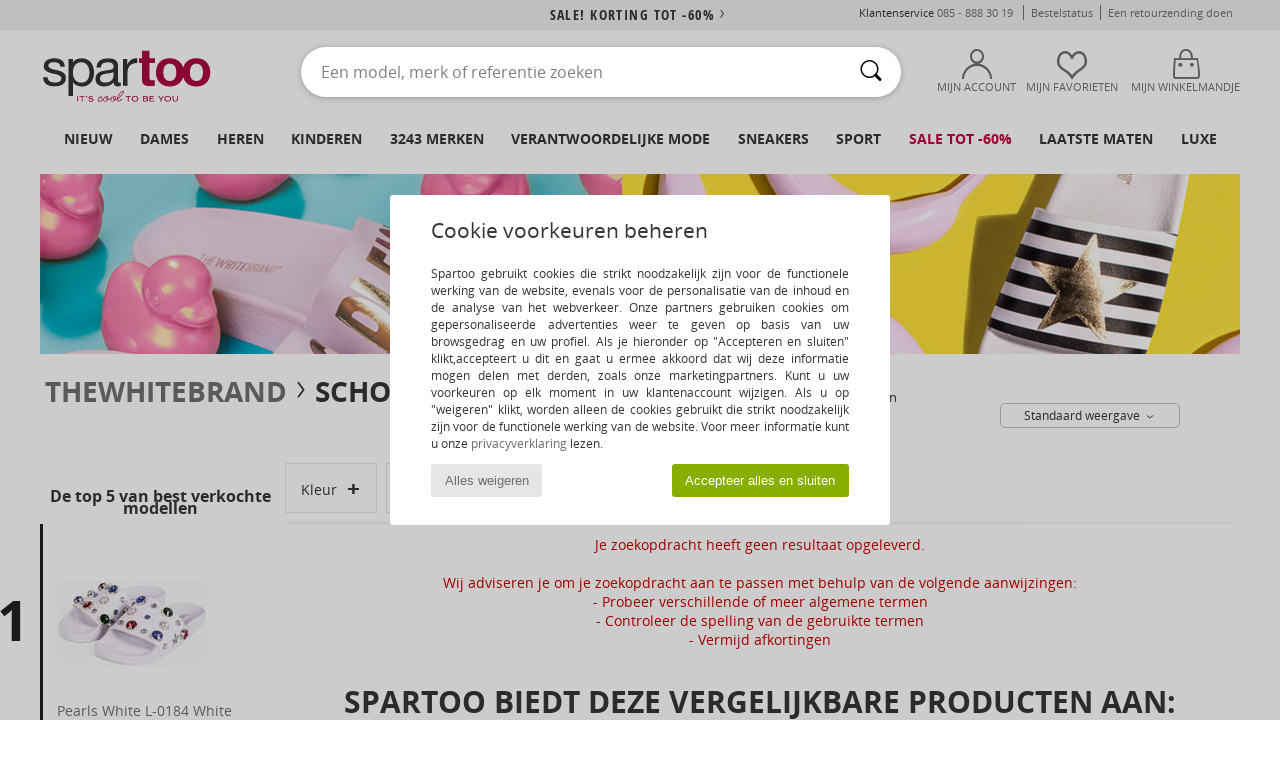

--- FILE ---
content_type: text/html; charset=UTF-8
request_url: https://www.spartoo.nl/Thewhitebrand-b34156-heren.php
body_size: 38101
content:

	<!DOCTYPE html>
		<html>
		<head>
			<meta charset="utf-8" />
			<meta name="viewport" content="width=device-width, initial-scale=1.0, minimum-scale=1.0, maximum-scale=1.0, user-scalable=no">
			<meta name="msapplication-navbutton-color" content="#C30040" />
			<meta http-equiv="Content-Type" content="text/html; charset=utf-8" /><meta name="robots" content="noodp" /><link rel="alternate" media="only screen and (max-width: 640px)" href="https://www.spartoo.nl/mobile/Thewhitebrand-b34156-heren.php" /><link rel="alternate" media="handheld" href="https://www.spartoo.nl/mobile/Thewhitebrand-b34156-heren.php" /><link rel="canonical" href="https://www.spartoo.nl/Thewhitebrand-b34156-heren.php" /><title>THEWHITEBRAND Schoenen heren   - Gratis levering | Spartoo.nl</title><meta name="keywords" content="spartoo, spartoo.nl, heren, Thewhitebrand
" /><meta name="description" content="Ontdek de nieuwe collectie van  THEWHITEBRAND heren  op Spartoo ► Ruime keuze in alle maten ✓ Gratis Levering tegen gegarandeerd de Laagste Prijzen" />
<link rel="alternate" href="https://www.spartoo.com/Thewhitebrand-b34156-homme.php#rst" hreflang="fr" />
<link rel="alternate" href="https://www.spartoo.it/Thewhitebrand-b34156-uomo.php#rst" hreflang="it-it" />
<link rel="alternate" href="https://www.spartoo.nl/Thewhitebrand-b34156-heren.php#rst" hreflang="nl-nl" />
<link rel="alternate" href="https://www.spartoo.pl/Thewhitebrand-b34156-meskie.php#rst" hreflang="pl-pl" />
<link rel="alternate" href="https://www.spartoo.se/Thewhitebrand-b34156-herr.php#rst" hreflang="sv-se" />
<link rel="alternate" href="https://www.spartoo.dk/Thewhitebrand-b34156-herre.php#rst" hreflang="da-dk" />
<link rel="alternate" href="https://www.spartoo.fi/Thewhitebrand-b34156-miehet.php#rst" hreflang="fi-fi" />
<link rel="alternate" href="https://www.spartoo.gr/Thewhitebrand-b34156-man.php#rst" hreflang="el-gr" />
<link rel="alternate" href="https://www.spartoo.pt/Thewhitebrand-b34156-homem.php#rst" hreflang="pt-pt" />
<link rel="alternate" href="https://www.spartoo.be/Thewhitebrand-b34156-heren.php#rst" hreflang="nl-be" />
<link rel="alternate" href="https://www.spartoo.cz/Thewhitebrand-b34156-pro-muze.php#rst" hreflang="cs-cz" />
<link rel="alternate" href="https://www.spartoo.sk/Thewhitebrand-b34156-pani.php#rst" hreflang="sk-sk" />
<link rel="alternate" href="https://www.spartoo.hu/Thewhitebrand-b34156-ferfi.php#rst" hreflang="hu-hu" />
<link rel="alternate" href="https://www.spartoo.ro/Thewhitebrand-b34156-barbat.php#rst" hreflang="ro-ro" />
<link rel="alternate" href="https://www.spartoo.com.hr/Thewhitebrand-b34156-muskarac.php#rst" hreflang="hr-hr" />
<link rel="alternate" href="https://fr.spartoo.ch/Thewhitebrand-b34156-homme.php#rst" hreflang="ch-FR" />
		<link rel="stylesheet" href="https://imgext.spartoo.nl/css/styles_desktop_SP-202601215.css" media="all" />
		<link rel="stylesheet" href="https://imgext.spartoo.nl/css/css_desktop_SP_nl-202601215.css" media="all" />
	<link rel="search" type="application/opensearchdescription+xml" title="www.spartoo.nl" href="/searchEngine.xml" />
		<script type="text/javascript" nonce="4a4ef9e2b12a0ba1ec5b1a01ef559327">
			window.onerror = function (msg, err_url, line, column, error) {

				if(msg == "ResizeObserver loop limit exceeded" ||
					msg == "ResizeObserver loop completed with undelivered notifications.") {
					return;
				}

				let details = "";
				if(typeof error != "undefined" && error !== null) {
					if(typeof error.stack == "string") {
						details = error.stack;
					} else if(typeof error.toString == "function") {
						details = error.toString();
					}
				}

				var source_code = document.documentElement.innerHTML.split("\n");
				source_code.splice(line + 0, source_code.length - (line + 0));
				source_code.splice(0, line - 0);

				var post_data = "action=insert&msg=" + encodeURIComponent(msg)
					+ "&err_url=" + encodeURIComponent(err_url)
					+ "&line=" + encodeURIComponent(line)
					+ "&column=" + encodeURIComponent(column)
					+ "&error=" + encodeURIComponent(details)
					+ "&browser=" + encodeURIComponent(navigator.userAgent)
					+ "&source_code=" + encodeURIComponent(source_code.join("\n"));

				var XhrObj = new XMLHttpRequest();

				XhrObj.open("GET", "/ajax/save_javascript_error.php" + "?" + post_data);

				XhrObj.send(null);
			};
		</script>
	<script type="text/javascript" crossorigin="anonymous" src="https://imgext.spartoo.nl/js/min/js_desktop_nl.min-202601215.js"></script>
	<script type="text/javascript" crossorigin="anonymous" src="https://imgext.spartoo.nl/js/min/js_async_nl.min-202601215.js" async defer ></script>
	<script type="text/javascript" crossorigin="anonymous" src="https://imgext.spartoo.nl/js/libext/jquery/jquery.produits.js"></script>
		<link rel="apple-touch-icon" sizes="180x180" href="https://imgext.spartoo.nl/images/favicon/apple-touch-icon.png" />
		<link rel="icon" type="image/png" sizes="32x32" href="https://imgext.spartoo.nl/images/favicon/favicon-32x32.png" />
		<link rel="icon" type="image/png" sizes="16x16" href="https://imgext.spartoo.nl/images/favicon/favicon-16x16.png" />
		<link rel="manifest" href="/images/favicon/manifest.json" />
		<link rel="mask-icon" href="https://imgext.spartoo.nl/images/favicon/safari-pinned-tab.svg" color="#C30040" />
		<meta name="theme-color" content="#C30040" /><style type="text/css" media="all">@import "https://imgext.spartoo.nl/css/productList_SP-202601215.css";</style><script type="text/javascript">
			var size_selected = false;
			function sessionCustomer(id){
				var sessionId = parseInt(id);
				return sessionId;
			}
			var sessionId = parseInt(0)</script>
</head>

<body><div id="maskBlack" onclick="hide(document.getElementById('maskBlack'));hide(document.getElementById('size_grid'));return false;"></div>
				<a class="skip-link" href="#skip-link-anchor">Ga naar hoofdinhoud</a>
			<div id="popup_alert_parent"></div>
			<script>
				/**
				 * Fonction qui détermine si on met les cookies selon le choix du visiteur + gestion gtag
				 * @param  bool $allow_cookies Choix du visiteur du l'acceptation des cookies (1 ou 0)
				 */
				function verifCookies(allow_cookies){

					if(typeof gtag != "undefined") {
						if(allow_cookies == 1) {
							gtag("consent", "update", {
								"ad_storage": "granted",
								"analytics_storage": "granted",
								"ad_user_data": "granted",
								"ad_personalization": "granted"
							});
						} else {
							gtag("consent", "update", {
								"ad_storage": "denied",
								"analytics_storage": "denied",
								"ad_user_data": "denied",
								"ad_personalization": "denied"
							});
						}
					}

					if(allow_cookies == 1) {
						window.uetq = window.uetq || [];
						window.uetq.push("consent", "update", {"ad_storage": "granted"});
					} else {
						window.uetq = window.uetq || [];
						window.uetq.push("consent", "update", {"ad_storage": "denied"});
					}

					// #1208822 - Activation des tags
					if(allow_cookies == 1 && typeof load_tag === "function") {
						load_tag();
						setTimeout(unload_tag, SP.tags.timeout);
					}

					if($.ajax) {
						$.ajax({
							type: "GET",
							url: "../ajax/allow_cookies.php",
							data: "allow_cookies=" + allow_cookies
						}).done(function(result) {
							$(".cookies_info").hide();
						});
					} else {
						$(".cookies_info").hide();
					}
				}
			</script>


			<div class="cookies_info">
				<div class="cookies_info-pop">
					<div class="cookies_info-pop-title">Cookie voorkeuren beheren</div>
					<div class="cookies_info-pop-text"> Spartoo gebruikt cookies die strikt noodzakelijk zijn voor de functionele werking van de website, evenals voor de personalisatie van de inhoud en de analyse van het webverkeer. Onze partners gebruiken cookies om gepersonaliseerde advertenties weer te geven op basis van uw browsgedrag en uw profiel. Als je hieronder op "Accepteren en sluiten" klikt,accepteert u dit en gaat u ermee akkoord dat wij deze informatie mogen delen met derden, zoals onze marketingpartners. Kunt u uw voorkeuren op elk moment in uw klantenaccount wijzigen. Als u op "weigeren" klikt, worden alleen de cookies gebruikt die strikt noodzakelijk zijn voor de functionele werking van de website. Voor meer informatie kunt u onze <a href="https://www.spartoo.nl/cnil.php">privacyverklaring</a> lezen.</div>
					<div class="cookies_info-pop-buttons">
						<button class="cookies_info-pop-buttons-refuse" onclick="javascript:verifCookies(0);">Alles weigeren</button>
						<button class="cookies_info-pop-buttons-accept" onclick="javascript:verifCookies(1);">Accepteer alles en sluiten</button>
					</div>
				</div>
			</div><script>
			const TEXT_SEARCH_SUGGESTIONS = "Zoeksuggesties";
			const TEXT_SEARCH_BEST_SALES = "Bestsellers";
		</script>
			<script>
				$(
					function(){
						SP.HeaderFront.header_services_init([{"index":"<a href=\"sales.php\">sale! Korting tot -60%<i class=\"icon-flecheDroite\"><\/i><\/a>"},{"index":"Gratis levering en retour"}], 0, 105);
					}
				);
			</script><div id="header_services"><div></div></div><div id="parent">
			<script type="text/javascript">
				function timer_op_right() {}
			</script>
				<header id="header">
					<div class="topLine">
						<div>
							<span>
							Klantenservice&nbsp;
							<a id="callNumber" href="tel:085 - 888 30 19">085 - 888 30 19<span id="call_horaires">maandag t/m vrijdag: 9.00 tot 17.00 uur</span></a>&nbsp;
							</span>
							<a href="https://www.spartoo.nl/account?commande=1" >Bestelstatus</a>
							<a href="javascript:faq_popup('retour');">Een retourzending doen</a>
							
							
							
						</div>
					</div>
						<div class="header_top">
					<a href="/" class="logo">
						<img src="https://imgext.spartoo.nl/includes/languages/dutch/images/topLogo.svg" alt="Spartoo" />
					</a>
						<form  class="searchContainer search headerSearch" action="search.php" method="get" id="form_search"><input class="headerSearchBar" type="text" name="keywords" id="keywords_field" autocomplete="off" value="" onfocus="completeSearchEngine();" onclick="displayDefaultResults();" placeholder="Een model, merk of referentie zoeken"  /><button id="submit_search" class="valid_search" type="submit" aria-label="Zoeken"><i class="icon-rechercher"></i></button>
						</form>
						<div class="headerOptions">
							<div class="headerOption">

								<a href="https://www.spartoo.nl/account" ><i class="icon-persoCompte "></i>Mijn account</a></div><div class="headerOption">
				<a href="https://www.spartoo.nl/wishList_sp.php"><i class="icon-coeur"></i>Mijn favorieten</a></div>			<div class="headerOption" onmouseover="if(typeof(get_panier_hover) != 'undefined'){get_panier_hover();}">
								<a href="winkelmandje.php"><i class="icon-panier"></i>Mijn Winkelmandje</a><div id="topPanier">
								</div>
							</div>
						</div>
					</div>
				</header>
		
		<nav id="nav"><ul id="onglets" onmouseover="if(typeof SP != 'undefined' && typeof SP.front != 'undefined' && typeof SP.front.lazyLoader != 'undefined'){ SP.front.lazyLoader.lazyHeader(); }"><div style="width:calc((100% - 1200px)/2);"></div>
			<li><a href="schoenen-nieuwe-collectie.php" >Nieuw</a>
				<div id="menuGlobal">
					<div>
						<div class="headerMenu_linkListTitle"><a href="schoenen-nieuwe-collectie-dames.php" >Dames</a></div>
						<div class="listLiens_specialLink_newF" style="background: url(https://imgext.spartoo.nl/images//header_menu_new_sprite_ah---20251215.jpg) no-repeat 0 0;"></div>
						<div><a href="schoenen-nieuwe-collectie-dames.php" >Herfst/Wintercollectie</a></div>
						<a href="schoenen-nieuwe-collectie-dames-schoenen.php" >Nieuw binnengekomen schoenen</a><br />
						<a href="schoenen-nieuwe-collectie-dames-kleding.php" >Nieuw binnengekomen kleding</a><br />
						<a href="schoenen-nieuwe-collectie-dames-tassen.php" >Nieuw binnengekomen tassen</a><br />&nbsp;<br />
						<a href="nieuw-week-dames.php" >Nieuw deze week</a> <br />
						<a href="nieuw-maand-dames.php" >Nieuw deze maand</a> <br />
						<div><a href="KOOPJES-st-11980-0-dames.php" >Selectie dames minder dan 70€  <i class="icon-flecheDroite"></i></a></div>
						<div><a href="schoenen-nieuwe-collectie-dames.php" >Nieuw dit seizoen</a> <i class="icon-flecheDroite"></i></div>
					</div><div>
						<div class="headerMenu_linkListTitle"><a href="schoenen-nieuwe-collectie-heren.php" >Heren</a></div>
						<div class="listLiens_specialLink_newH" style="background: url(https://imgext.spartoo.nl/images//header_menu_new_sprite_ah---20251215.jpg) no-repeat 0 -87px;"></div>
						<div><a href="schoenen-nieuwe-collectie-heren.php" >Herfst/Wintercollectie</a></div>
						<a href="schoenen-nieuwe-collectie-heren-schoenen.php" >Nieuw binnengekomen schoenen</a><br />
						<a href="schoenen-nieuwe-collectie-heren-kleding.php" >Nieuw binnengekomen kleding</a><br />
						<a href="schoenen-nieuwe-collectie-heren-tassen.php" >Nieuw binnengekomen tassen</a><br />&nbsp;<br />
						<a href="nieuw-week-heren.php" >Nieuw deze week</a><br/>
						<a href="nieuw-maand-heren.php" >Nieuw deze maand</a><br />
						<div><a href="KOOPJES-st-11980-0-heren.php" >Selectie heren minder dan 70€  <i class="icon-flecheDroite"></i></a></div>
						<div><a href="schoenen-nieuwe-collectie-heren.php" >Nieuw dit seizoen</a> <i class="icon-flecheDroite"></i></div>
					</div><div>
						<div class="headerMenu_linkListTitle"><a href="schoenen-nieuwe-collectie-kinderen.php" >Kinderen</a></div>
						<div class="listLiens_specialLink_newK" style="background: url(https://imgext.spartoo.nl/images//header_menu_new_sprite_ah---20251215.jpg) no-repeat 0 -174px;"></div>
						<div><a href="schoenen-nieuwe-collectie-kinderen.php" >Herfst/Wintercollectie</a></div>
						<a href="schoenen-nieuwe-collectie-kinderen-schoenen.php" >Nieuw binnengekomen schoenen</a><br />
						<a href="schoenen-nieuwe-collectie-kinderen-kleding.php" >Nieuw binnengekomen kleding</a><br />
						<a href="schoenen-nieuwe-collectie-kinderen-tassen.php" >Nieuw binnengekomen tassen</a><br />&nbsp;<br />
						<a href="nieuw-week-kinderen.php" >Nieuw deze week</a><br/>
						<a href="nieuw-maand-kinderen.php" >Nieuw deze maand</a> <br />
						<div><a href="KOOPJES-st-11980-0-kinderen.php" >Selectie kinderen minder dan 70€  <i class="icon-flecheDroite"></i></a></div>
						<div><a href="schoenen-nieuwe-collectie-kinderen.php" >Nieuw dit seizoen</a> <i class="icon-flecheDroite"></i></div>
					</div><div>
						<div class="headerMenu_linkListTitle"><a href="schoenen-luxe.php?classement=NEW_PRODUCTS" >Luxe</a></div>
						<div class="listLiens_specialLink_newK" style="background: url(https://imgext.spartoo.nl/images//header_menu_luxe---20251215.jpg) no-repeat 0 0;"></div>
						<div><a href="schoenen-luxe.php?classement=NEW_PRODUCTS" >Herfst/Wintercollectie</a></div>
						<a href="schoenen-luxe-schoenen.php?classement=NEW_PRODUCTS" >Nieuw binnengekomen schoenen</a><br />
						<a href="schoenen-luxe-kleding.php?classement=NEW_PRODUCTS" >Nieuw binnengekomen kleding</a><br />
						<a href="schoenen-luxe-tassen.php?classement=NEW_PRODUCTS" >Nieuw binnengekomen tassen</a><br />
						<br />
						<br /><br /><br />
						<div><a href="schoenen-luxe.php?classement=NEW_PRODUCTS" >Nieuw dit seizoen</a> <i class="icon-flecheDroite"></i></div>
					</div><div><div class="headerMenu_linkListTitle"><a href="Mode trends.php?filterGender=f">Trends Dames</a></div><a href="Mode-trends.php?tendance_id=32167" >Shades of brown</a><br /><a href="Mode-trends.php?tendance_id=32119" >Cool girl energy</a><br /><a href="Mode-trends.php?tendance_id=32071" >Scandi style</a><br /><a href="Mode-trends.php?tendance_id=32023" >Een onvergetelijke avond</a><br /><div class="headerMenu_linkListTitle"><a href="Mode trends.php?filterGender=h" class="header_gender_trend_link">Trends Heren</a></div><a href="Mode-trends.php?tendance_id=32191" >Zachte breisels</a><br /><a href="Mode-trends.php?tendance_id=32143" >Seizoens truien</a><br /><a href="Mode-trends.php?tendance_id=32095" >City nomad</a><br /><a href="Mode-trends.php?tendance_id=32047" >Party time</a><br />
					<a href="service_cadeau.php" class="header_carteKdo" style="margin-top:20px;">
						<img class="lazyHeader" src="https://imgext.spartoo.nl/images/trans.gif" data-original="https://imgext.spartoo.nl/images/header_menu_carteKdo.gif" alt="Schenk een fashion cadeaubon" />
						Cadeaukaart
					</a>
				</div>
			</div>
		</li>
		<li><a href="dames.php">Dames</a>
			<div id="menuFemme"><div>
					<div class="headerMenu_linkListTitle"><a href="damesschoenen.php" >Damesschoenen
</a></div>
					<a href="Sneakers-dames-st-10217-10157-0.php" ><i class="icon-sneakers"></i> Sneakers</a><br /><a href="Enkellaarzen-dames-st-10217-10127-0.php" ><i class="icon-boots"></i> Enkellaarzen / Low boots</a><br /><a href="Laarzen-dames-st-10217-10124-0.php" ><i class="icon-bottes"></i> Laarzen</a><br /><a href="Sloffen-dames-st-10217-10141-0.php" ><i class="icon-chaussons"></i> Pantoffels / Sloffen</a><br /><a href="Klompen-dames-st-10217-10139-0.php" ><i class="icon-mules"></i> Slippers / Klompen</a><br /><a href="Sportschoenen-dames-st-10217-10005-0.php" ><i class="icon-sport"></i> Sportschoenen</a><br /><a href="Sandalen-dames-st-10217-10148-0.php" ><i class="icon-sandales"></i> Sandalen / Open schoenen</a><br /><a href="Mocassins-et-Bootschoenen-dames-st-10217-10129-0.php" ><i class="icon-mocassins"></i> Mocassins & Bootschoenen</a><br /><a href="Pumps-dames-st-10217-10134-0.php" ><i class="icon-escarpins"></i> Pumps</a><br /><a href="Derby-et-Klassiek-dames-st-10217-10156-0.php" ><i class="icon-derbies"></i> Derby & Klassiek</a><br /><a href="Ballerinas-dames-st-10217-10119-0.php" ><i class="icon-ballerines"></i> Ballerina's</a><br /><a href="Instappers-dames-st-10217-10152-0.php" ><i class="icon-slipon"></i> Instappers</a><br />
					<div><a href="KOOPJES-st-11980-0-dames-schoenen.php" >Damesschoenen minder dan 70€  <i class="icon-flecheDroite"></i></a></div>
					<div><a href="damesschoenen.php" >Volledige Collectie Damesschoenen <i class="icon-flecheDroite"></i></a></div>
				</div><div>
					<div class="headerMenu_linkListTitle"><a href="kleding-dames.php" >Dameskleding</a></div>
					<a href="Jeans-dames-st-10617-10176-0.php" ><i class="icon-jeans"></i> Jeans</a><br /><a href="Jassen-dames-st-10617-10168-0.php" ><i class="icon-manteaux"></i> Jassen</a><br /><a href="T-shirts-ET-Polo-s-dames-st-10617-10170-0.php" ><i class="icon-tshirt"></i> T-shirts & Polo’s</a><br /><a href="Jacks-Blazers-dames-st-10617-10174-0.php" ><i class="icon-vestes"></i> Jacks / Blazers</a><br /><a href="Trainingsbroeken-ET-Trainingspakken-dames-st-10617-10997-0.php" ><i class="icon-joggings"></i> Trainingsbroeken & Trainingspakken</a><br /><a href="Truien-ET-Vesten-dames-st-10617-10171-0.php" ><i class="icon-pulls"></i> Truien & Vesten</a><br /><a href="Sweatshirts-ET-fleecetruien-dames-st-10617-10801-0.php" ><i class="icon-sweats"></i> Sweatshirts & fleecetruien</a><br /><a href="Jurken-dames-st-10617-10515-0.php" ><i class="icon-robes"></i> Jurken</a><br /><a href="Jumpsuits-dames-st-10617-10791-0.php" ><i class="icon-salopettes"></i> Jumpsuites / Tuinbroeken</a><br /><a href="Broeken-Pantalons-dames-st-10617-10179-0.php" ><i class="icon-pantalons"></i> Broeken / Pantalons</a><br /><a href="Blousjes-Tunieken-dames-st-10617-10183-0.php" ><i class="icon-blouses"></i> Tops / Blousjes</a><br /><a href="Hemden-dames-st-10617-10166-0.php" ><i class="icon-chemises"></i> Hemden</a><br />
					<div><a href="KOOPJES-st-11980-0-dames-kleding.php" >Dameskleding minder dan 70€  <i class="icon-flecheDroite"></i></a></div>
					<div><a href="kleding-dames.php" >Volledige Collectie Dameskleding <i class="icon-flecheDroite"></i></a></div>
				</div><div>
					<div class="headerMenu_linkListTitle"><a href="Ondergoed-st-11474-0-dames.php" >Damesondergoed</a></div>
					<a href="Slips-dames-st-11474-11392-0.php" ><i class="icon-slips"></i> Slips</a><br /><a href="Bh-s-dames-st-11474-10191-0.php" ><i class="icon-soutifs"></i> Bh’s</a><br /><a href="Andere-soorten-lingerie-dames-st-11474-11393-0.php" ><i class="icon-underwear"></i> Andere soorten lingerie</a><br />
					<br />
					<div class="headerMenu_linkListTitle"><a href="tassen-dames.php" >Damestassen</a></div>
					<a href="Rugzakken-dames-st-10568-10162-0.php" ><i class="icon-sacados"></i> Rugzakken</a><br /><a href="Handtassen-dames-st-10568-10160-0.php" ><i class="icon-sacamain"></i> Handtassen</a><br /><a href="Schoudertas-dames-st-10568-10147-0.php" ><i class="icon-bandouliere"></i> Schoudertassen</a><br /><a href="Portefeuille-dames-st-10568-10201-0.php" ><i class="icon-portefeuille"></i> Portefeuilles / Portemonnees</a><br /><a href="Reistassen-dames-st-10568-10213-0.php" ><i class="icon-valise"></i> Reistassen</a><br /><a href="Sporttas-dames-st-10568-10146-0.php" ><i class="icon-sacsport"></i> Sporttas</a><br /><a href="Shoppers-dames-st-10568-10674-0.php" ><i class="icon-cabas"></i> Shoppers</a><br />
					<div><a href="KOOPJES-st-11980-0-dames-tassen.php" >Damestassen minder dan 70€  <i class="icon-flecheDroite"></i></a></div>
					<div><a href="tassen-dames.php" >Volledige Collectie Damestassen <i class="icon-flecheDroite"></i></a></div>
				</div><div>
					<div class="headerMenu_linkListTitle"><a href="schoenen-sport-dames.php#rst">Sport</a></div>
					<a href="Sportschoenen-dames-st-2-10005-0.php" ><i class="icon-sport"></i> Sportschoenen</a><br /><a href="Sneakers-dames-st-2-10157-0.php" ><i class="icon-sneakers"></i> Sneakers</a><br /><a href="Trainingsbroeken-ET-Trainingspakken-dames-st-2-10997-0.php" ><i class="icon-joggings"></i> Trainingsbroeken & Trainingspakken</a><br /><a href="Rugzakken-dames-st-2-10162-0.php" ><i class="icon-sacados"></i> Rugzakken</a><br /><a href="Laarzen-dames-st-2-10124-0.php" ><i class="icon-bottes"></i> Laarzen</a><br />
					<br /><div class="headerMenu_linkListTitle"><a href="schoenen-luxe.php">Luxe</a></div>
					<a href="Sneakers-dames-st-10641-10157-0.php" ><i class="icon-sneakers"></i> Sneakers</a><br /><a href="Enkellaarzen-dames-st-10641-10127-0.php" ><i class="icon-boots"></i> Enkellaarzen / Low boots</a><br /><a href="Sloffen-dames-st-10641-10141-0.php" ><i class="icon-chaussons"></i> Pantoffels / Sloffen</a><br /><a href="Klompen-dames-st-10641-10139-0.php" ><i class="icon-mules"></i> Slippers / Klompen</a><br /><a href="T-shirts-ET-Polo-s-dames-st-10641-10170-0.php" ><i class="icon-tshirt"></i> T-shirts & Polo’s</a><br /><a href="Jurken-dames-st-10641-10515-0.php" ><i class="icon-robes"></i> Jurken</a><br />
				</div><div>
					<div class="headerMenu_linkListTitle"><a href="marques.php">De nieuwste merken</a></div>
					<a href="Dr.-Martens-b76-dames.php" >Dr. Martens</a><br /><a href="New-Balance-b337-dames.php" >New Balance</a><br /><a href="Sorel-b91-dames.php" >Sorel</a><br /><a href="UGG-b409-dames.php" >UGG</a><br /><a href="adidas-dames.php" >adidas</a><br />
					<br />
					<div class="headerMenu_linkListTitle" style="font-family: OpenSansCond, Arial, sans-serif;">Zie de selectie</div>
					<a href="Made-in-Europe-st-11584-0-dames.php" ><img src="https://imgext.spartoo.nl/images//flags_alt/flag_eu.png" width="15" alt="Made in Europe" /> Made in Europe</a><br />
					<a href="schoenen-grote-maten-dames.php" >Grote maten</a><br />
					<a href="schoenen-trend-dames.php" >Streetwear</a><br />
					<a href="schoenen-eco-vriendelijke-dames.php" ><i class="icon-eco" style="color: #428863;"></i> Ecovriendelijk</a><br />
					<div class="headerMenu_linkListTitle"><a href="Mode trends.php?filterGender=f" class="header_gender_trend_link">Trends</a></div>
					<a href="service_cadeau.php" class="header_carteKdo" style="margin-top:20px;">
						<img class="lazyHeader" src="https://imgext.spartoo.nl/images/trans.gif" data-original="https://imgext.spartoo.nl/images/header_menu_carteKdo.gif" alt="Schenk een fashion cadeaubon" />
						Cadeaukaart
					</a>
				</div></div>
		</li>
		<li><a href="heren.php">Heren</a>
			<div id="menuHomme">
				<div>
					<div class="headerMenu_linkListTitle"><a href="herenschoenen.php" >Herenschoenen</a></div>
					<a href="Sneakers-heren-st-10218-10157-0.php" ><i class="icon-sneakers"></i> Sneakers</a><br /><a href="Enkellaarzen-heren-st-10218-10127-0.php" ><i class="icon-boots"></i> Enkellaarzen / Low boots</a><br /><a href="Sloffen-heren-st-10218-10141-0.php" ><i class="icon-chaussons"></i> Pantoffels / Sloffen</a><br /><a href="Sportschoenen-heren-st-10218-10005-0.php" ><i class="icon-sport"></i> Sportschoenen</a><br /><a href="Laarzen-heren-st-10218-10124-0.php" ><i class="icon-bottes"></i> Laarzen</a><br /><a href="Derby-et-Klassiek-heren-st-10218-10156-0.php" ><i class="icon-derbies"></i> Derby & Klassiek</a><br /><a href="Klompen-heren-st-10218-10139-0.php" ><i class="icon-mules"></i> Slippers / Klompen</a><br /><a href="Mocassins-et-Bootschoenen-heren-st-10218-10129-0.php" ><i class="icon-mocassins"></i> Mocassins & Bootschoenen</a><br /><a href="Skateschoenen-heren-st-10218-10150-0.php" ><i class="icon-skate"></i> Skate schoenen</a><br /><a href="Instappers-heren-st-10218-10152-0.php" ><i class="icon-slipon"></i> Instappers</a><br /><a href="Teenslippers-heren-st-10218-10155-0.php" ><i class="icon-tongs"></i> Teenslippers</a><br /><a href="Sandalen-heren-st-10218-10148-0.php" ><i class="icon-sandales"></i> Sandalen / Open schoenen</a><br />
					<div><a href="KOOPJES-st-11980-0-heren-schoenen.php" >Herenschoenen minder dan 70€  <i class="icon-flecheDroite"></i></a></div>
					<div><a href="herenschoenen.php" >Volledige Collectie Herenschoenen <i class="icon-flecheDroite"></i></a></div>
				</div><div>
					<div class="headerMenu_linkListTitle"><a href="kleding-heren.php" >Herenkleding</a></div>
					<a href="T-shirts-ET-Polo-s-heren-st-10617-10170-0.php" ><i class="icon-tshirt"></i> T-shirts & Polo’s</a><br /><a href="Jeans-heren-st-10617-10176-0.php" ><i class="icon-jeans"></i> Jeans</a><br /><a href="Sweatshirts-ET-fleecetruien-heren-st-10617-10801-0.php" ><i class="icon-sweats"></i> Sweatshirts & fleecetruien</a><br /><a href="Trainingsbroeken-ET-Trainingspakken-heren-st-10617-10997-0.php" ><i class="icon-joggings"></i> Trainingsbroeken & Trainingspakken</a><br /><a href="Jassen-heren-st-10617-10168-0.php" ><i class="icon-manteaux"></i> Jassen</a><br /><a href="Broeken-Pantalons-heren-st-10617-10179-0.php" ><i class="icon-pantalons"></i> Broeken / Pantalons</a><br /><a href="Truien-ET-Vesten-heren-st-10617-10171-0.php" ><i class="icon-pulls"></i> Truien & Vesten</a><br /><a href="Hemden-heren-st-10617-10166-0.php" ><i class="icon-chemises"></i> Hemden</a><br /><a href="Jacks-Blazers-heren-st-10617-10174-0.php" ><i class="icon-vestes"></i> Jacks / Blazers</a><br /><a href="Nachtkleding-heren-st-10617-9988-0.php" ><i class="icon-pyjamas"></i> Nachtkleding</a><br /><a href="Korte-broeken-heren-st-10617-10181-0.php" ><i class="icon-bermudas"></i> Korte broeken</a><br /><a href="Zwemkleding-heren-st-10617-10193-0.php" ><i class="icon-maillotsbain"></i> Zwemkleding</a><br />
					<div><a href="KOOPJES-st-11980-0-heren-kleding.php" >Herenkleding minder dan 70€  <i class="icon-flecheDroite"></i></a></div>
					<div><a href="kleding-heren.php" >Volledige Collectie Herenkleding <i class="icon-flecheDroite"></i></a></div>
				</div><div>
					<div class="headerMenu_linkListTitle"><a href="Ondergoed-st-11474-0-heren.php" >Herenondergoed</a></div>
					<a href="Boxershorts-heren-st-11474-10185-0.php" ><i class="icon-boxers"></i> Boxershorts</a><br /><a href="BH-s-heren-st-11474-10187-0.php" ><i class="icon-calecons"></i> BH's</a><br /><a href="Slips-heren-st-11474-10190-0.php" ><i class="icon-slips"></i> Slips</a><br />
					<br />
					<div class="headerMenu_linkListTitle"><a href="tassen-heren.php" >Herentassen</a></div>
					<a href="Rugzakken-heren-st-10568-10162-0.php" ><i class="icon-sacados"></i> Rugzakken</a><br /><a href="Reistassen-heren-st-10568-10213-0.php" ><i class="icon-valise"></i> Reistassen</a><br /><a href="Sporttas-heren-st-10568-10146-0.php" ><i class="icon-sacsport"></i> Sporttas</a><br /><a href="Portefeuille-heren-st-10568-10201-0.php" ><i class="icon-portefeuille"></i> Portefeuilles / Portemonnees</a><br /><a href="Handtassen-heren-st-10568-10160-0.php" ><i class="icon-sacamain"></i> Handtassen</a><br /><a href="Tasjes-heren-st-10568-10677-0.php" ><i class="icon-pochette"></i> Tasjes</a><br /><a href="Schoudertas-heren-st-10568-10147-0.php" ><i class="icon-bandouliere"></i> Schoudertassen</a><br />
					<div><a href="KOOPJES-st-11980-0-heren-tassen.php" >Herentassen voor minder dan 70€  <i class="icon-flecheDroite"></i></a></div>
					<div><a href="tassen-heren.php" >Volledige Collectie Herentassen <i class="icon-flecheDroite"></i></a></div>
				</div><div>
					<div class="headerMenu_linkListTitle">
						<a href="schoenen-sport-heren.php#rst">
							Sport
						</a>
					</div>
					<a href="Sportschoenen-heren-st-2-10005-0.php" ><i class="icon-sport"></i> Sportschoenen</a><br /><a href="Sneakers-heren-st-2-10157-0.php" ><i class="icon-sneakers"></i> Sneakers</a><br /><a href="Trainingsbroeken-ET-Trainingspakken-heren-st-2-10997-0.php" ><i class="icon-joggings"></i> Trainingsbroeken & Trainingspakken</a><br /><a href="Rugzakken-heren-st-2-10162-0.php" ><i class="icon-sacados"></i> Rugzakken</a><br /><a href="Accessoires-kleding-heren-st-2-10161-0.php" > Accessoires kleding</a><br />
					<br /><div class="headerMenu_linkListTitle"><a href="schoenen-luxe.php">Luxe</a></div>
					<a href="Sneakers-heren-st-10641-10157-0.php" ><i class="icon-sneakers"></i> Sneakers</a><br /><a href="Sloffen-heren-st-10641-10141-0.php" ><i class="icon-chaussons"></i> Pantoffels / Sloffen</a><br /><a href="T-shirts-ET-Polo-s-heren-st-10641-10170-0.php" ><i class="icon-tshirt"></i> T-shirts & Polo’s</a><br /><a href="Boxershorts-heren-st-10641-10185-0.php" ><i class="icon-boxers"></i> Boxershorts</a><br /><a href="Enkellaarzen-heren-st-10641-10127-0.php" ><i class="icon-boots"></i> Enkellaarzen / Low boots</a><br /><a href="Sweatshirts-ET-fleecetruien-heren-st-10641-10801-0.php" ><i class="icon-sweats"></i> Sweatshirts & fleecetruien</a><br />

				</div><div>
					<div class="headerMenu_linkListTitle"><a href="marques.php">De nieuwste merken</a></div>
					<a href="Dr.-Martens-b76-heren.php" >Dr. Martens</a><br /><a href="Giesswein-b243-heren.php" >Giesswein</a><br /><a href="New-Balance-b337-heren.php" >New Balance</a><br /><a href="Panama-Jack-b320-heren.php" >Panama Jack</a><br /><a href="adidas-heren.php" >adidas</a><br />
					<br />
					<div class="headerMenu_linkListTitle" style="font-family: OpenSansCond, Arial, sans-serif;">Zie de selectie</div>
					<a href="Made-in-Europe-st-11584-0-heren.php" >
						<img src="https://imgext.spartoo.nl/images//flags_alt/flag_eu.png" width="15" alt="Made in Europe" /> Made in Europe
					</a><br />
					<a href="schoenen-grote-maten-heren.php" >
						Grote maten
					</a><br />
					<a href="schoenen-trend-heren.php" >
						Streetwear
					</a><br />
					<a href="schoenen-eco-vriendelijke-heren.php" >
						<i class="icon-eco" style="color: #428863;"></i> Ecovriendelijk
					</a><br />
					<div class="headerMenu_linkListTitle">
						<a href="Mode trends.php?filterGender=h" class="header_gender_trend_link">
							Trends
						</a>
					</div>
					<a href="service_cadeau.php" class="header_carteKdo" style="margin-top:20px;">
						<img class="lazyHeader" src="https://imgext.spartoo.nl/images/trans.gif" data-original="https://imgext.spartoo.nl/images/header_menu_carteKdo.gif" alt="Schenk een fashion cadeaubon" />
						Cadeaukaart
					</a>
				</div>
			</div>
		</li>
		<li><a href="kind.php">Kinderen</a>
			<div id="menuEnfant">
				<div>
					<div class="headerMenu_linkListTitle"><a href="babys.php" >Baby (0-2 jaar)</a></div>
					<a href="Sneakers-st-32-10157.php" ><i class="icon-sneakers"></i> Sneakers</a><br /><a href="Laarzen-st-32-10124.php" ><i class="icon-bottes"></i> Laarzen</a><br /><a href="Sloffen-st-32-10141.php" ><i class="icon-chaussons"></i> Pantoffels / Sloffen</a><br /><a href="Enkellaarzen-st-32-10127.php" ><i class="icon-boots"></i> Enkellaarzen / Low boots</a><br /><a href="Sportschoenen-st-32-10005.php" ><i class="icon-sport"></i> Sportschoenen</a><br />
					<a href="Jeans-st-32-10176.php" ><i class="icon-jeans"></i> Jeans</a><br /><a href="T-shirts-ET-Polo-s-st-32-10170.php" ><i class="icon-tshirt"></i> T-shirts & Polo’s</a><br /><a href="Sweatshirts-ET-fleecetruien-st-32-10801.php" ><i class="icon-sweats"></i> Sweatshirts & fleecetruien</a><br />
					<br /><br />
					<div><a href="KOOPJES-st-11980-0-kinderen.php" >Séeectie minder dan 70€  <i class="icon-flecheDroite"></i></a></div>
					<div><a href="babys-schoenen.php" >Alle schoenen <i class="icon-flecheDroite"></i></a></div>
					<div><a href="babys-kleding.php" >Alle kleding <i class="icon-flecheDroite"></i></a></div>
					<div><a href="babys-tassen.php" >Alle tassen <i class="icon-flecheDroite"></i></a></div>
				</div><div>
					<div class="headerMenu_linkListTitle"><a href="kinderen.php" >Kinderen (2-12 jaar)</a></div>
					<a href="Sneakers-st-33-10157.php" ><i class="icon-sneakers"></i> Sneakers</a><br /><a href="Laarzen-st-33-10124.php" ><i class="icon-bottes"></i> Laarzen</a><br /><a href="Enkellaarzen-st-33-10127.php" ><i class="icon-boots"></i> Enkellaarzen / Low boots</a><br /><a href="Sloffen-st-33-10141.php" ><i class="icon-chaussons"></i> Pantoffels / Sloffen</a><br /><a href="Schoenen-met-wieltjes-st-33-10524.php" ><i class="icon-roulettes"></i> Schoenen met wieltjes</a><br />
					<a href="T-shirts-ET-Polo-s-st-33-10170.php" ><i class="icon-tshirt"></i> T-shirts & Polo’s</a><br /><a href="Jeans-st-33-10176.php" ><i class="icon-jeans"></i> Jeans</a><br /><a href="Jassen-st-33-10168.php" ><i class="icon-manteaux"></i> Jassen</a><br />
					<a href="Rugzakken-st-33-10162.php" ><i class="icon-sacados"></i> Rugzakken</a><br /><a href="Schooltassen-st-33-10610.php" ><i class="icon-cartable"></i> Schooltassen</a><br />
					<div><a href="KOOPJES-st-11980-0-kinderen.php" >Séeectie minder dan 70€  <i class="icon-flecheDroite"></i></a></div>
					<div><a href="kinderen-schoenen.php" >Alle schoenen <i class="icon-flecheDroite"></i></a></div>
					<div><a href="kinderen-kleding.php" >Alle kleding <i class="icon-flecheDroite"></i></a></div>
					<div><a href="kinderen-tassen.php" >Alle tassen <i class="icon-flecheDroite"></i></a></div>
				</div><div>
					<div class="headerMenu_linkListTitle"><a href="tieners.php" >Tieners (12-16 jaar)</a></div>
					<a href="Sneakers-st-34-10157.php" ><i class="icon-sneakers"></i> Sneakers</a><br /><a href="Enkellaarzen-st-34-10127.php" ><i class="icon-boots"></i> Enkellaarzen / Low boots</a><br /><a href="Laarzen-st-34-10124.php" ><i class="icon-bottes"></i> Laarzen</a><br /><a href="Sportschoenen-st-34-10005.php" ><i class="icon-sport"></i> Sportschoenen</a><br /><a href="Klompen-st-34-10139.php" ><i class="icon-mules"></i> Slippers / Klompen</a><br />
					<a href="Jassen-st-34-10168.php" ><i class="icon-manteaux"></i> Jassen</a><br /><a href="Jeans-st-34-10176.php" ><i class="icon-jeans"></i> Jeans</a><br /><a href="T-shirts-ET-Polo-s-st-34-10170.php" ><i class="icon-tshirt"></i> T-shirts & Polo’s</a><br />
					<a href="Rugzakken-st-34-10162.php" ><i class="icon-sacados"></i> Rugzakken</a><br /><a href="Etuis-st-34-10566.php" ><i class="icon-trousse"></i> Etuis</a><br />
					<div><a href="KOOPJES-st-11980-0-kinderen.php" >Séeectie minder dan 70€  <i class="icon-flecheDroite"></i></a></div>
					<div><a href="tieners-schoenen.php" >Alle schoenen <i class="icon-flecheDroite"></i></a></div>
					<div><a href="tieners-kleding.php" >Alle kleding <i class="icon-flecheDroite"></i></a></div>
					<div><a href="tieners-tassen.php" >Alle tassen <i class="icon-flecheDroite"></i></a></div>
				</div>
				<div>
					<div class="headerMenu_linkListTitle"><a href="marques.php">De nieuwste merken</a></div>
					<a href="Citrouille-et-Compagnie-b1154-kinderen.php" >Citrouille et Compagnie</a><br /><a href="Converse-b5-kinderen.php" >Converse</a><br /><a href="Crocs-b508-kinderen.php" >Crocs</a><br /><a href="Dr.-Martens-b76-kinderen.php" >Dr. Martens</a><br /><a href="Easy-Peasy-b7936-kinderen.php" >Easy Peasy</a><br /><a href="GBB-b487-kinderen.php" >GBB</a><br /><a href="Geox-b40-kinderen.php" >Geox</a><br /><a href="Heelys-b349-kinderen.php" >Heelys</a><br /><a href="Little-Mary-b806-kinderen.php" >Little Mary</a><br /><a href="New-Balance-b337-kinderen.php" >New Balance</a><br /><a href="skechers-kinderen.php" >Skechers</a><br /><a href="UGG-b409-kinderen.php" >UGG</a><br /><a href="adidas-kinderen.php" >adidas</a><br />
					<div><a href="merken.php?gender=K" >Alle merken Kinderen <i class="icon-flecheDroite"></i></a></div>
				</div><div>
					<div class="headerMenu_linkListTitle" style="font-family: OpenSansCond, Arial, sans-serif; font-size: 15px;">Merk in de kijker</div><a href="Citrouille-et-Compagnie-b1154.php#rst">
						<img class="lazyHeader" src="https://imgext.spartoo.nl/images/trans.gif" data-original="https://imgext.spartoo.nl/images/header_kids_1154---20251215.jpg" alt="Citrouille et Compagnie" />
					</a>
		<a href="service_cadeau.php" class="header_carteKdo" style="margin-top:20px;">
						<img class="lazyHeader" src="https://imgext.spartoo.nl/images/trans.gif" data-original="https://imgext.spartoo.nl/images/header_menu_carteKdo.gif" alt="Schenk een fashion cadeaubon" />
						Cadeaukaart
					</a>
				</div>
			</div>
		</li>
				<li>
					<a href="merken.php" id="headerMenuBrand">3243 Merken</a>
					<div id="menuBrand">
						<ul>
							<li>
								<p class="menuBrandDiv">Top 100</p>
								<div id="topBrand">
									<div class="listBrand"><span class="brandLetter">A</span><br /><a href="ALOHAS-b88139.php" >ALOHAS</a><br /><a href="adidas.php" >adidas</a><br /><a href="adidas-TERREX-b74646.php" >adidas TERREX</a><br /><a href="Aigle-b16.php" >Aigle</a><br /><a href="Airstep-b511.php" >Airstep / A.S.98</a><br /><a href="Art-b105.php" >Art</a><br /><a href="Ash-b121.php" >Ash</a><br /><a href="Asics-b63.php" >Asics</a><br /><span class="brandLetter">B</span><br /><a href="birkenstock.php" >BIRKENSTOCK</a><br /><a href="BOSS-b41020.php" >BOSS</a><br />
						<a href="BOTD-b29549.php" class="bestBrand">BOTD</a>
						<br>
						<a href="Betty-London-b939.php" class="bestBrand">Betty London</a>
						<br><a href="Blackstone-b176.php" >Blackstone</a><br /><a href="Blundstone-b30403.php" >Blundstone</a><br /><a href="Buffalo-b22.php" >Buffalo</a><br /><a href="Bugatti-b1634.php" >Bugatti</a><br /><span class="brandLetter">C</span><br /><a href="Calvin-Klein-Jeans-b403.php" >Calvin Klein Jeans</a><br />
						<a href="Carlington-b472.php" class="bestBrand">Carlington</a>
						<br>
						<a href="Casual-Attitude-b985.php" class="bestBrand">Casual Attitude</a>
						<br><a href="Caterpillar-b228.php" >Caterpillar</a><br />
									</div>
									<div class="listBrand"><a href="Chie-Mihara-b319.php" >Chie Mihara</a><br />
						<a href="Citrouille-et-Compagnie-b1154.php" class="bestBrand">Citrouille et Compagnie</a>
						<br><a href="Clarks-b21.php" >Clarks</a><br /><a href="Coach-b59002.php" >Coach</a><br /><a href="Columbia-b23.php" >Columbia</a><br /><a href="Converse-b5.php" >Converse</a><br /><a href="Crocs-b508.php" >Crocs</a><br /><span class="brandLetter">D</span><br /><a href="D.Franklin-b88188.php" >D.Franklin</a><br /><a href="DC-Shoes-b61.php" >DC Shoes</a><br /><a href="DVS-b20.php" >DVS</a><br />
						<a href="Dr.-Martens-b76.php" class="bestBrand">Dr. Martens</a>
						<br>
						<a href="Dream-in-Green-b940.php" class="bestBrand">Dream in Green</a>
						<br><span class="brandLetter">E</span><br />
						<a href="Easy-Peasy-b7936.php" class="bestBrand">Easy Peasy</a>
						<br><a href="El-Naturalista-b43.php" >El Naturalista</a><br /><a href="Emporio-Armani-st-11503-0.php" >Emporio Armani</a><br /><a href="Emporio-Armani-EA7-st-11503-0.php" >Emporio Armani EA7</a><br /><span class="brandLetter">F</span><br />
						<a href="Fashion-brands-b68758.php" class="bestBrand">Fashion brands</a>
						<br>
						<a href="Fericelli-b984.php" class="bestBrand">Fericelli</a>
						<br><a href="Fila-b1615.php" >Fila</a><br /><a href="FitFlop-b402.php" >FitFlop</a><br />
									</div>
									<div class="listBrand"><a href="Fly-London-b474.php" >Fly London</a><br /><span class="brandLetter">G</span><br /><a href="G-Star-Raw-b1285.php" >G-Star Raw</a><br />
						<a href="GBB-b487.php" class="bestBrand">GBB</a>
						<br><a href="Gabor-b629.php" >Gabor</a><br /><a href="Geographical-Norway-b49461.php" >Geographical Norway</a><br /><a href="Geox-b40.php" >Geox</a><br /><a href="Giesswein-b243.php" >Giesswein</a><br /><a href="Guess-b775.php" >Guess</a><br /><span class="brandLetter">H</span><br /><a href="HOFF-b62266.php" >HOFF</a><br /><a href="HUGO-b32280.php" >HUGO</a><br /><a href="Heelys-b349.php" >Heelys</a><br /><span class="brandLetter">J</span><br />
						<a href="JB-Martin-b108.php" class="bestBrand">JB Martin</a>
						<br><a href="JDY-b46320.php" >JDY</a><br /><a href="Jack-ET-Jones-b1483.php" >Jack & Jones</a><br /><span class="brandLetter">K</span><br /><a href="KAMIK-b1166.php" >KAMIK</a><br /><a href="Keen-b85.php" >Keen</a><br /><a href="Kimberfeel-b67690.php" >Kimberfeel</a><br /><span class="brandLetter">L</span><br /><a href="Laura-Vita-b66846.php" >Laura Vita</a><br />
									</div>
									<div class="listBrand"><a href="ralph-lauren.php" >Lauren Ralph Lauren</a><br /><a href="Les-Tropeziennes-par-M.Belarbi-b118.php" >Les Tropeziennes par M.Be..</a><br /><a href="Levi-s-b95.php" >Levi's</a><br />
						<a href="Little-Mary-b806.php" class="bestBrand">Little Mary</a>
						<br><span class="brandLetter">M</span><br /><a href="MICHAEL-Michael-Kors-b2093.php" >MICHAEL Michael Kors</a><br /><a href="Meindl-b1032.php" >Meindl</a><br /><a href="Melvin-ET-Hamilton-b1932.php" >Melvin & Hamilton</a><br /><a href="Mercer-Amsterdam-b79252.php" >Mercer Amsterdam</a><br /><a href="Mjus-b1061.php" >Mjus</a><br /><a href="Moma-b1385.php" >Moma</a><br /><a href="Moon-Boot-b692.php" >Moon Boot</a><br />
						<a href="Moony-Mood-b551.php" class="bestBrand">Moony Mood</a>
						<br><a href="Mou-b1566.php" >Mou</a><br /><a href="Mustang-b1058.php" >Mustang</a><br /><span class="brandLetter">N</span><br /><a href="NeroGiardini-b51792.php" >NeroGiardini</a><br /><a href="New-Balance-b337.php" >New Balance</a><br /><a href="Nike-b4.php" >Nike</a><br /><span class="brandLetter">O</span><br /><a href="O-neill-b1380.php" >O'neill</a><br /><a href="Oakwood-b1812.php" >Oakwood</a><br /><a href="Only-b1500.php" >Only</a><br />
									</div>
									<div class="listBrand"><a href="Oxbow-b11.php" >Oxbow</a><br /><span class="brandLetter">P</span><br /><a href="palladium.php" >Palladium</a><br />
						<a href="Panama-Jack-b320.php" class="bestBrand">Panama Jack</a>
						<br><a href="Patagonia-b671.php" >Patagonia</a><br /><a href="Peak-Mountain-b10404.php" >Peak Mountain</a><br />
						<a href="Pellet-b1526.php" class="bestBrand">Pellet</a>
						<br><a href="Philippe-Model-b49766.php" >Philippe Model</a><br /><a href="Pikolinos-b113.php" >Pikolinos</a><br /><a href="ralph-lauren.php" >Polo Ralph Lauren</a><br /><a href="Puma-b36.php" >Puma</a><br /><span class="brandLetter">R</span><br /><a href="Remonte-b882.php" >Remonte</a><br /><a href="Rieker-b785.php" >Rieker</a><br /><span class="brandLetter">S</span><br /><a href="Shepherd-b1517.php" >Shepherd</a><br /><a href="skechers.php" >Skechers</a><br />
						<a href="So-Size-b1542.php" class="bestBrand">So Size</a>
						<br>
						<a href="Sorel-b91.php" class="bestBrand">Sorel</a>
						<br><a href="Steve-Madden-b494.php" >Steve Madden</a><br /><span class="brandLetter">T</span><br /><a href="TUK-b277.php" >TUK</a><br /><a href="Tamaris-b595.php" >Tamaris</a><br />
									</div>
									<div class="listBrand"><a href="Teva-b1153.php" >Teva</a><br /><a href="The-North-Face-b627.php" >The North Face</a><br /><a href="Timberland-b103.php" >Timberland</a><br /><a href="Tom-Tailor-b1531.php" >Tom Tailor</a><br /><a href="tommy-hilfiger.php" >Tommy Hilfiger</a><br /><span class="brandLetter">U</span><br />
						<a href="UGG-b409.php" class="bestBrand">UGG</a>
						<br><a href="Unisa-b233.php" >Unisa</a><br /><span class="brandLetter">V</span><br /><a href="Vagabond-Shoemakers-b688.php" >Vagabond Shoemakers</a><br /><a href="Vans-b52.php" >Vans</a><br /><a href="Veja-b2005.php" >Veja</a><br /><a href="Versace-Jeans-Couture-b28018.php" >Versace Jeans Couture</a><br /><span class="brandLetter">W</span><br /><a href="Warmbat-b88209.php" >Warmbat</a><br /><span class="brandLetter">Y</span><br />
						<a href="Yurban-b1893.php" class="bestBrand">Yurban</a>
						<br>
									</div>
								</div>
							</li>
							<li>
								<p class="menuBrandDiv">A - B</p>
								<div id="brand1">
									<div class="listBrand"><span class="brandLetter">#</span><br /><a href="-47-Brand-b46517.php" >'47 Brand</a><br /><a href="2-Go-Fashion-b68006.php" >2 Go Fashion</a><br /><a href="24-Hrs-b2160.php" >24 Hrs</a><br /><a href="40weft-b17061.php" >40weft</a><br /><a href="48-Horas-b2265.php" >48 Horas</a><br /><a href="4F-b36530.php" >4F</a><br /><span class="brandLetter">A</span><br /><a href="Abanderado-b42124.php" >Abanderado</a><br /><a href="Abbacino-b27091.php" >Abbacino</a><br /><a href="adidas.php" class="bestBrand">adidas</a><br /><a href="adidas-TERREX-b74646.php" class="bestBrand">adidas TERREX</a><br /><a href="Adige-b65134.php" >Adige</a><br /><a href="Admas-b57342.php" >Admas</a><br /><a href="Aeronautica-Militare-b2459.php" >Aeronautica Mili..</a><br /><a href="Aetrex-b74855.php" >Aetrex</a><br /><a href="Affenzahn-b61836.php" >Affenzahn</a><br /><a href="Agatha-Ruiz-de-la-Prada-b481.php" >Agatha Ruiz de l..</a><br /><a href="Aigle-b16.php" class="bestBrand">Aigle</a><br /><a href="Airoh-b74865.php" >Airoh</a><br /><a href="Airstep-b511.php" class="bestBrand">Airstep / A.S.98</a><br /><a href="Aku-b2934.php" >Aku</a><br /><a href="Alan-Red-b13740.php" >Alan Red</a><br />
												</div>
												<div class="listBrand"><a href="Albano-b2429.php" >Albano</a><br /><a href="Alberto-Cabale-b67960.php" >Alberto Cabale</a><br /><a href="Allrounder-by-Mephisto-b2421.php" >Allrounder by Me..</a><br /><a href="ALMA-EN-PENA-b88227.php" >ALMA EN PENA</a><br /><a href="ALOHAS-b88139.php" class="bestBrand">ALOHAS</a><br /><a href="Alpe-b89105.php" >Alpe</a><br /><a href="Alpha-Studio-b42007.php" >Alpha Studio</a><br /><a href="Alpina-b11602.php" >Alpina</a><br /><a href="Alpine-Pro-b34178.php" >Alpine Pro</a><br /><a href="Alviero-Martini-b2129.php" >Alviero Martini</a><br /><a href="Ama-Brand-b64795.php" >Ama Brand</a><br /><a href="Amarpies-b42054.php" >Amarpies</a><br /><a href="American-People-b45408.php" >American People</a><br /><a href="American-Tourister-b33562.php" >American Tourist..</a><br /><a href="Amiri-b45111.php" >Amiri</a><br /><a href="Andrea-Conti-b2019.php" >Andrea Conti</a><br /><a href="Anekke-b41132.php" >Anekke</a><br /><a href="Anerkjendt-b11355.php" >Anerkjendt</a><br /><a href="Angel-Alarcon-b7812.php" >Angel Alarcon</a><br /><a href="Angelitos-b2348.php" >Angelitos</a><br /><a href="Anita-b13613.php" >Anita</a><br /><a href="Another-Trend-b89131.php" >Another Trend</a><br /><a href="Antony-Morato-b1950.php" >Antony Morato</a><br />
												</div>
												<div class="listBrand"><a href="Apple-Of-Eden-b29333.php" >Apple Of Eden</a><br /><a href="Ara-b786.php" >Ara</a><br /><a href="Arcopedico-b7389.php" >Arcopedico</a><br /><a href="Arena-b6795.php" >Arena</a><br /><a href="ARIZONA-LOVE-b88825.php" >ARIZONA LOVE</a><br /><a href="Armand-Basi-b5842.php" >Armand Basi</a><br /><a href="Armani-Exchange-st-11503-0.php" >Armani Exchange</a><br /><a href="Armani-jeans-b33342.php" >Armani jeans</a><br /><a href="Armistice-b43017.php" >Armistice</a><br /><a href="Art-b105.php" class="bestBrand">Art</a><br /><a href="Art-of-Soule-b754.php" >Art of Soule</a><br /><a href="Artdeco-b41262.php" >Artdeco</a><br /><a href="Artiker-b50267.php" >Artiker</a><br /><a href="Ash-b121.php" class="bestBrand">Ash</a><br /><a href="Asics-b63.php" class="bestBrand">Asics</a><br /><a href="Asp-b51661.php" >Asp</a><br /><a href="Asportuguesas-b49780.php" >Asportuguesas</a><br /><a href="Asso-b9907.php" >Asso</a><br /><a href="At.p.co-b2712.php" >At.p.co</a><br /><a href="Australian-b26879.php" >Australian</a><br /><a href="Autry-b62293.php" >Autry</a><br /><span class="brandLetter">B</span><br /><a href="Babolat-b10929.php" >Babolat</a><br />
												</div>
												<div class="listBrand"><a href="Back-70-b89024.php" >Back 70</a><br /><a href="Baerchi-b7806.php" >Baerchi</a><br /><a href="Bagatt-b20117.php" >Bagatt</a><br /><a href="Baldinini-b30101.php" >Baldinini</a><br /><a href="Balducci-b7863.php" >Balducci</a><br /><a href="Balenciaga-b5165.php" >Balenciaga</a><br /><a href="Ballin-Est.-2013-b49386.php" >Ballin Est. 2013</a><br /><a href="Bally-b4062.php" >Bally</a><br /><a href="Balmain-b17170.php" >Balmain</a><br /><a href="Balocchi-b26326.php" >Balocchi</a><br /><a href="Bambineli-b85693.php" >Bambineli</a><br /><a href="Banana-Moon-b1593.php" >Banana Moon</a><br /><a href="Barbour-b1933.php" >Barbour</a><br /><a href="Bearpaw-b1004.php" >Bearpaw</a><br /><a href="Beauties-Of-Nature-b77158.php" >Beauties Of Natu..</a><br /><a href="Befado-b8222.php" >Befado</a><br /><a href="Belvida-b44754.php" >Belvida</a><br /><a href="Bensimon-b330.php" >Bensimon</a><br /><a href="BEPPI-b31117.php" >BEPPI</a><br /><a href="Berevere-b13015.php" >Berevere</a><br /><a href="Bergans-b13543.php" >Bergans</a><br /><a href="Berghaus-b12633.php" >Berghaus</a><br /><a href="Best-Mountain-b540.php" >Best Mountain</a><br />
												</div>
												<div class="listBrand"><a href="Betsy-b34004.php" >Betsy</a><br /><a href="Betty-London-b939.php" class="bestBrand">Betty London</a><br /><a href="Bhpc-b29470.php" >Bhpc</a><br /><a href="Bienve-b58827.php" >Bienve</a><br /><a href="Big-Star-b1019.php" >Big Star</a><br /><a href="Bikkembergs-b66.php" >Bikkembergs</a><br /><a href="Bioline-b35868.php" >Bioline</a><br /><a href="Biomecanics-b52797.php" >Biomecanics</a><br /><a href="Bionatura-b8644.php" >Bionatura</a><br /><a href="birkenstock.php" class="bestBrand">BIRKENSTOCK</a><br /><a href="Bisgaard-b65305.php" >Bisgaard</a><br /><a href="Bjorn-Borg-b826.php" >Björn Borg</a><br /><a href="Blackstone-b176.php" class="bestBrand">Blackstone</a><br /><a href="Blanditos-b75371.php" >Blanditos</a><br /><a href="Blauer-b89141.php" >Blauer</a><br /><a href="Blauer-b3042.php" >Blauer</a><br /><a href="Blowfish-Malibu-b607.php" >Blowfish Malibu</a><br /><a href="Blue-Industry-b30877.php" >Blue Industry</a><br /><a href="Blundstone-b30403.php" class="bestBrand">Blundstone</a><br /><a href="Bobux-b17268.php" >Bobux</a><br /><a href="Bombers-Original-b38792.php" >Bombers Original</a><br /><a href="Bomboogie-b11794.php" >Bomboogie</a><br /><a href="Bonton-b88466.php" >Bonton</a><br />
												</div>
												<div class="listBrand"><a href="BOSS-b41020.php" class="bestBrand">BOSS</a><br /><a href="BOTD-b29549.php" class="bestBrand">BOTD</a><br /><a href="Bourjois-b42528.php" >Bourjois</a><br /><a href="Brasileras-b8694.php" >Brasileras</a><br /><a href="Breezy-Rollers-b88509.php" >Breezy Rollers</a><br /><a href="Brett-ET-Sons-b279.php" >Brett & Sons</a><br /><a href="Bronx-b232.php" >Bronx</a><br /><a href="Brooks-b8191.php" >Brooks</a><br /><a href="Broste-Copenhagen-b67217.php" >Broste Copenhage..</a><br /><a href="Brutting-b13319.php" >Brütting</a><br /><a href="Bubble-Bobble-b2277.php" >Bubble Bobble</a><br /><a href="Bueno-Shoes-b32715.php" >Bueno Shoes</a><br /><a href="Buff-b8475.php" >Buff</a><br /><a href="Buffalo-b22.php" class="bestBrand">Buffalo</a><br /><a href="Bugatti-b1634.php" class="bestBrand">Bugatti</a><br /><a href="Bull-Boys-b58654.php" >Bull Boys</a><br /><a href="Bullboxer-b817.php" >Bullboxer</a><br /><a href="Bullpadel-b13360.php" >Bullpadel</a><br /><a href="Burberry-b2705.php" >Burberry</a><br /><a href="Burlington-b10461.php" >Burlington</a><br /><a href="By-Byblos-b53744.php" >By Byblos</a><br /><a href="By-La-Vitrine-b10653.php" >By La Vitrine</a><br /><a href="Bye-Bra-b50238.php" >Bye Bra</a><br />
												</div>
												<div class="listBrand">
									</div>
								</div>
							</li>
							<li>
								<p class="menuBrandDiv">C - F</p>
								<div id="brand2">
									<div class="listBrand"><span class="brandLetter">C</span><br /><a href="Cacatoes-b86127.php" >Cacatoès</a><br /><a href="Cafe-Noir-b100.php" >Café Noir</a><br /><a href="CallagHan-b1057.php" >CallagHan</a><br /><a href="Calvin-Klein-Jeans-b403.php" class="bestBrand">Calvin Klein Jea..</a><br /><a href="Camel-Active-b928.php" >Camel Active</a><br /><a href="Camper-b32.php" >Camper</a><br /><a href="Candice-Cooper-b7962.php" >Candice Cooper</a><br /><a href="Cappuccino-Italia-b58046.php" >Cappuccino Itali..</a><br /><a href="Caprice-b1330.php" >Caprice</a><br /><a href="Carlington-b472.php" class="bestBrand">Carlington</a><br /><a href="Carmela-b88506.php" >Carmela</a><br /><a href="Casa-Moda-b11390.php" >Casa Moda</a><br /><a href="Casablanca-b46613.php" >Casablanca</a><br /><a href="Cassis-Cote-d-Azur-b42444.php" >Cassis Côte d'Az..</a><br /><a href="Casta-b49423.php" >Casta</a><br /><a href="Casual-Attitude-b985.php" class="bestBrand">Casual Attitude</a><br /><a href="Caterpillar-b228.php" class="bestBrand">Caterpillar</a><br /><a href="Catimini-b488.php" >Catimini</a><br /><a href="Catrice-b62008.php" >Catrice</a><br /><a href="Caval-b79251.php" >Caval</a><br /><a href="Cetti-b88631.php" >Cetti</a><br /><a href="Champion-b48477.php" >Champion</a><br />
												</div>
												<div class="listBrand"><a href="Chattawak-b47356.php" >Chattawak</a><br /><a href="Chicco-b1141.php" >Chicco</a><br /><a href="Chie-Mihara-b319.php" class="bestBrand">Chie Mihara</a><br /><a href="Chika-10-b8481.php" >Chika 10</a><br /><a href="Christian-Cane-b9665.php" >Christian Cane</a><br /><a href="Christian-Louboutin-b34888.php" >Christian Loubou..</a><br /><a href="Cienta-b9253.php" >Cienta</a><br /><a href="Cinzia-Soft-b7223.php" >Cinzia Soft</a><br /><a href="Citrouille-et-Compagnie-b1154.php" class="bestBrand">Citrouille et Co..</a><br /><a href="Ck-Jeans-b8411.php" >Ck Jeans</a><br /><a href="Clae-b1503.php" >Clae</a><br /><a href="Clarks-b21.php" class="bestBrand">Clarks</a><br /><a href="Clarks-Originals-b282.php" >Clarks Originals</a><br /><a href="Clever-b57352.php" >Clever</a><br /><a href="Cmp-b16990.php" >Cmp</a><br /><a href="Coach-b59002.php" class="bestBrand">Coach</a><br /><a href="Coccinelle-b597.php" >Coccinelle</a><br /><a href="Code-22-b57350.php" >Code 22</a><br /><a href="Colmar-b88630.php" >Colmar</a><br /><a href="Colores-b50406.php" >Colores</a><br /><a href="Colors-of-California-b1050.php" >Colors of Califo..</a><br /><a href="Columbia-b23.php" class="bestBrand">Columbia</a><br /><a href="Conguitos-b1515.php" >Conguitos</a><br />
												</div>
												<div class="listBrand"><a href="Converse-b5.php" class="bestBrand">Converse</a><br /><a href="Cool-shoe-b803.php" >Cool shoe</a><br /><a href="Craft-b8377.php" >Craft</a><br /><a href="Crime-London-b88189.php" >Crime London</a><br /><a href="Crocs-b508.php" class="bestBrand">Crocs</a><br /><a href="Cult-b2890.php" >Cult</a><br /><a href="Celeste-b66064.php" >Céleste</a><br /><a href="Cote-Table-b67212.php" >Côté Table</a><br /><span class="brandLetter">D</span><br /><a href="DETG-b823.php" >D&G</a><br /><a href="D.Franklin-b88188.php" class="bestBrand">D.Franklin</a><br /><a href="Date-b956.php" >Date</a><br /><a href="David-Jones-b996.php" >David Jones</a><br /><a href="DC-Shoes-b61.php" class="bestBrand">DC Shoes</a><br /><a href="De-Fil-En-Aiguille-b10656.php" >De Fil En Aiguil..</a><br /><a href="Deeluxe-b1042.php" >Deeluxe</a><br /><a href="Degre-Celsius-b53459.php" >Degré Celsius</a><br /><a href="Deha-b13485.php" >Deha</a><br /><a href="Demax-b2209.php" >Demax</a><br /><a href="Desigual-b749.php" >Desigual</a><br /><a href="Desoto-b60822.php" >Desoto</a><br /><a href="Deuter-b10350.php" >Deuter</a><br /><a href="Diadora-b2003.php" >Diadora</a><br />
												</div>
												<div class="listBrand"><a href="Dickies-b938.php" >Dickies</a><br /><a href="Dielle-b81380.php" >Dielle</a><br /><a href="Diesel-b240.php" >Diesel</a><br /><a href="DIM-b1523.php" >DIM</a><br /><a href="Discovery-b73534.php" >Discovery</a><br /><a href="District-b10805.php" >District</a><br /><a href="Dkny-b436.php" >Dkny</a><br /><a href="Dockers-b1446.php" >Dockers</a><br /><a href="Dockers-by-Gerli-b968.php" >Dockers by Gerli</a><br /><a href="Doctor-Cutillas-b2198.php" >Doctor Cutillas</a><br /><a href="Dolly-Noire-b38708.php" >Dolly Noire</a><br /><a href="Dondup-b2667.php" >Dondup</a><br /><a href="Dorking-b680.php" >Dorking</a><br /><a href="Doucal-s-b423.php" >Doucal's</a><br /><a href="Dr.-Martens-b76.php" class="bestBrand">Dr. Martens</a><br /><a href="Dream-in-Green-b940.php" class="bestBrand">Dream in Green</a><br /><a href="Dsquared-b2723.php" >Dsquared</a><br /><a href="Duca-Di-Morrone-b42155.php" >Duca Di Morrone</a><br /><a href="Durea-b28236.php" >Durea</a><br /><a href="DVS-b20.php" class="bestBrand">DVS</a><br /><a href="Daumling-b20513.php" >Däumling</a><br /><span class="brandLetter">E</span><br /><a href="Eastpak-b1278.php" >Eastpak</a><br />
												</div>
												<div class="listBrand"><a href="Easy-Peasy-b7936.php" class="bestBrand">Easy Peasy</a><br /><a href="EAX-st-11503-0.php" >EAX</a><br /><a href="Ecoalf-b9878.php" >Ecoalf</a><br /><a href="Eject-b816.php" >Eject</a><br /><a href="El-Nabil-b74809.php" >El Nabil</a><br /><a href="El-Naturalista-b43.php" class="bestBrand">El Naturalista</a><br /><a href="Element-b238.php" >Element</a><br /><a href="Eleven-Paris-b1377.php" >Eleven Paris</a><br /><a href="Elisabetta-Franchi-b6520.php" >Elisabetta Franc..</a><br /><a href="Ellesse-b837.php" >Ellesse</a><br /><a href="Emanuela-b9681.php" >Emanuela</a><br /><a href="Emme-Marella-b44433.php" >Emme Marella</a><br /><a href="Emporio-Armani-st-11503-0.php" class="bestBrand">Emporio Armani</a><br /><a href="Emporio-Armani-EA7-st-11503-0.php" class="bestBrand">Emporio Armani E..</a><br /><a href="EMU-b672.php" >EMU</a><br /><a href="Enval-b6859.php" >Enval</a><br /><a href="Erima-b6837.php" >Erima</a><br /><a href="Ermanno-Scervino-b9147.php" >Ermanno Scervino</a><br /><a href="Errea-b8608.php" >Errea</a><br /><a href="Esprit-b229.php" >Esprit</a><br /><a href="Essence-b45258.php" >Essence</a><br /><a href="Essie-b42599.php" >Essie</a><br /><a href="Etnies-b60.php" >Etnies</a><br />
												</div>
												<div class="listBrand"><a href="Everybody-b10067.php" >Everybody</a><br /><a href="Exton-b2875.php" >Exton</a><br /><a href="Exe-Shoes-b88190.php" >Exé Shoes</a><br /><span class="brandLetter">F</span><br /><a href="Faguo-b838.php" >Faguo</a><br /><a href="Falcotto-b8032.php" >Falcotto</a><br /><a href="Famaco-b35494.php" >Famaco</a><br /><a href="Feiyue-b914.php" >Feiyue</a><br /><a href="Felmini-b2071.php" >Felmini</a><br /><a href="Fericelli-b984.php" class="bestBrand">Fericelli</a><br /><a href="Fessura-b11707.php" >Fessura</a><br /><a href="Fila-b1615.php" class="bestBrand">Fila</a><br /><a href="FitFlop-b402.php" class="bestBrand">FitFlop</a><br /><a href="Fjallraven-b7244.php" >Fjallraven</a><br /><a href="Floky-b65722.php" >Floky</a><br /><a href="Flower-Mountain-b39388.php" >Flower Mountain</a><br /><a href="Fluchos-b678.php" >Fluchos</a><br /><a href="Fly-London-b474.php" class="bestBrand">Fly London</a><br /><a href="Frau-b6226.php" >Frau</a><br /><a href="Fred-Perry-b801.php" >Fred Perry</a><br /><a href="Freeman-T.Porter-b1383.php" >Freeman T.Porter</a><br /><a href="Froddo-b12743.php" >Froddo</a><br /><a href="Fru.it-b482.php" >Fru.it</a><br />
												</div>
												<div class="listBrand">
									</div>
								</div>
							</li>
							<li>
								<p class="menuBrandDiv">G - K</p>
								<div id="brand3">
									<div class="listBrand"><span class="brandLetter">G</span><br /><a href="G-Star-Raw-b1285.php" class="bestBrand">G-Star Raw</a><br /><a href="Gabor-b629.php" class="bestBrand">Gabor</a><br /><a href="Gabs-b2415.php" >Gabs</a><br /><a href="Gaimo-b11980.php" >Gaimo</a><br /><a href="Gant-b83.php" >Gant</a><br /><a href="Ganter-b20501.php" >Ganter</a><br /><a href="Gap-b67634.php" >Gap</a><br /><a href="Garmont-b31299.php" >Garmont</a><br /><a href="Garvalin-b916.php" >Garvalin</a><br /><a href="Garzon-b18810.php" >Garzon</a><br /><a href="Gas-b1392.php" >Gas</a><br /><a href="Gasymar-b51293.php" >Gasymar</a><br /><a href="Gattinoni-b6896.php" >Gattinoni</a><br /><a href="GaElle-Paris-b17833.php" >GaËlle Paris</a><br /><a href="GBB-b487.php" class="bestBrand">GBB</a><br /><a href="Gema-Garcia-b2269.php" >Gema Garcia</a><br /><a href="Gemey-Maybelline-b42324.php" >Gemey Maybelline</a><br /><a href="Gemini-b29078.php" >Gemini</a><br /><a href="Geographical-Norway-b49461.php" class="bestBrand">Geographical Nor..</a><br /><a href="Geox-b40.php" class="bestBrand">Geox</a><br /><a href="Giesswein-b243.php" class="bestBrand">Giesswein</a><br /><a href="Gijs-b28240.php" >Gijs</a><br />
												</div>
												<div class="listBrand"><a href="Gioseppo-b1009.php" >Gioseppo</a><br /><a href="Givenchy-b7691.php" >Givenchy</a><br /><a href="Globe-b31.php" >Globe</a><br /><a href="Gola-b73.php" >Gola</a><br /><a href="Gorila-b4138.php" >Gorila</a><br /><a href="Grisport-b2680.php" >Grisport</a><br /><a href="Grunland-b5002.php" >Grunland</a><br /><a href="Guess-b775.php" class="bestBrand">Guess</a><br /><span class="brandLetter">H</span><br /><a href="Hackett-b1802.php" >Hackett</a><br /><a href="Haflinger-b8304.php" >Haflinger</a><br /><a href="Hanukeii-b52430.php" >Hanukeii</a><br /><a href="Hanwag-b38401.php" >Hanwag</a><br /><a href="Harrington-b1941.php" >Harrington</a><br /><a href="Harry-Kayn-b11831.php" >Harry Kayn</a><br /><a href="Hartjes-b28391.php" >Hartjes</a><br /><a href="Havaianas-b333.php" >Havaianas</a><br /><a href="Head-b8291.php" >Head</a><br /><a href="Heelys-b349.php" class="bestBrand">Heelys</a><br /><a href="Helena-Hart-b32695.php" >Helena Hart</a><br /><a href="Helly-Hansen-b1156.php" >Helly Hansen</a><br /><a href="Herling-b67587.php" >Herling</a><br /><a href="Herschel-b5744.php" >Herschel</a><br />
												</div>
												<div class="listBrand"><a href="HEYDUDE-b88155.php" >HEYDUDE</a><br /><a href="Hi-Tec-b922.php" >Hi-Tec</a><br /><a href="Hinnominate-b70835.php" >Hinnominate</a><br /><a href="Hispanitas-b691.php" >Hispanitas</a><br /><a href="Hjc-b35436.php" >Hjc</a><br /><a href="HOFF-b62266.php" class="bestBrand">HOFF</a><br /><a href="Hogan-b2715.php" >Hogan</a><br /><a href="Hopenlife-b52439.php" >Hopenlife</a><br /><a href="HUGO-b32280.php" class="bestBrand">HUGO</a><br /><a href="hummel-b957.php" >hummel</a><br /><a href="Hungaria-b11749.php" >Hungaria</a><br /><a href="Hunter-b628.php" >Hunter</a><br /><a href="Hurley-b9012.php" >Hurley</a><br /><a href="Hogl-b1109.php" >Högl</a><br /><span class="brandLetter">I</span><br /><a href="Iblues-b36467.php" >Iblues</a><br /><a href="Iceberg-b9127.php" >Iceberg</a><br /><a href="Icebug-b36271.php" >Icebug</a><br /><a href="Icepeak-b10283.php" >Icepeak</a><br /><a href="Ido-b49430.php" >Ido</a><br /><a href="IgIETCO-b59618.php" >IgI&CO</a><br /><a href="Ikks-b490.php" >Ikks</a><br /><a href="Ilse-Jacobsen-b6855.php" >Ilse Jacobsen</a><br />
												</div>
												<div class="listBrand"><a href="Imac-b8153.php" >Imac</a><br /><a href="Interbios-b6729.php" >Interbios</a><br /><a href="Intimidea-b53993.php" >Intimidea</a><br /><a href="Inuovo-b88500.php" >Inuovo</a><br /><a href="Invicta-b2834.php" >Invicta</a><br /><a href="Ipanema-b1514.php" >Ipanema</a><br /><a href="Isabelle-Blanche-b42935.php" >Isabelle Blanche</a><br /><a href="Isla-Bonita-By-Sigris-b66740.php" >Isla Bonita By S..</a><br /><a href="Isteria-b31067.php" >Isteria</a><br /><a href="Itaca-b35288.php" >Itaca</a><br /><span class="brandLetter">J</span><br /><a href="JETj-Brothers-b65668.php" >J&j Brothers</a><br /><a href="Jacalu-b27919.php" >Jacalu</a><br /><a href="Jack-ET-Jones-b1483.php" class="bestBrand">Jack & Jones</a><br /><a href="Jack-Wolfskin-b10538.php" >Jack Wolfskin</a><br /><a href="Jacquemus-b42975.php" >Jacquemus</a><br /><a href="Jako-b11774.php" >Jako</a><br /><a href="Jana-b1469.php" >Jana</a><br /><a href="JanetETJanet-b1331.php" >Janet&Janet</a><br /><a href="Janira-b52350.php" >Janira</a><br /><a href="Jansport-b1608.php" >Jansport</a><br /><a href="Jaslen-b35400.php" >Jaslen</a><br /><a href="JB-Martin-b108.php" class="bestBrand">JB Martin</a><br />
												</div>
												<div class="listBrand"><a href="JDY-b46320.php" class="bestBrand">JDY</a><br /><a href="Jeep-b38337.php" >Jeep</a><br /><a href="Jimmy-Choo-b8714.php" >Jimmy Choo</a><br /><a href="JJXX-b88657.php" >JJXX</a><br /><a href="Joe-Retro-b2575.php" >Joe Retro</a><br /><a href="John-Richmond-b8634.php" >John Richmond</a><br /><a href="Joma-b1614.php" >Joma</a><br /><a href="Jomos-b7977.php" >Jomos</a><br /><a href="Jonak-b317.php" >Jonak</a><br /><a href="Joni-b20261.php" >Joni</a><br /><a href="Josef-Seibel-b1925.php" >Josef Seibel</a><br /><a href="JOTT-b58125.php" >JOTT</a><br /><a href="Just-Emporio-b79043.php" >Just Emporio</a><br /><a href="J-hayber-b19323.php" >J´hayber</a><br /><span class="brandLetter">K</span><br /><a href="K-Swiss-b718.php" >K-Swiss</a><br /><a href="K-Way-b2430.php" >K-Way</a><br /><a href="KAMIK-b1166.php" class="bestBrand">KAMIK</a><br /><a href="Kangaroos-b832.php" >Kangaroos</a><br /><a href="Kaporal-b697.php" >Kaporal</a><br /><a href="Kappa-b345.php" >Kappa</a><br /><a href="Karl-Kani-b4155.php" >Karl Kani</a><br /><a href="Karl-Lagerfeld-b44199.php" >Karl Lagerfeld</a><br />
												</div>
												<div class="listBrand"><a href="Karston-b39956.php" >Karston</a><br /><a href="Kawasaki-b835.php" >Kawasaki</a><br /><a href="Kdopa-b1375.php" >Kdopa</a><br /><a href="Keddo-b34079.php" >Keddo</a><br /><a href="Keen-b85.php" class="bestBrand">Keen</a><br /><a href="Kempa-b6830.php" >Kempa</a><br /><a href="Kennebec-b17577.php" >Kennebec</a><br /><a href="Kenzo-b67.php" >Kenzo</a><br /><a href="Keslem-b60632.php" >Keslem</a><br /><a href="Keys-b932.php" >Keys</a><br /><a href="Kharisma-b43536.php" >Kharisma</a><br /><a href="Kickers-b65.php" >Kickers</a><br /><a href="Kids-Only-b66091.php" >Kids Only</a><br /><a href="Killtec-b8220.php" >Killtec</a><br /><a href="Kimberfeel-b67690.php" class="bestBrand">Kimberfeel</a><br /><a href="Kipling-b126.php" >Kipling</a><br /><a href="KissesETLove-b87851.php" >Kisses&Love</a><br /><a href="Kodak-b73857.php" >Kodak</a><br /><a href="Koel-b28389.php" >Koel</a><br /><a href="Kokis-b2239.php" >Kokis</a><br /><a href="KOST-b777.php" >KOST</a><br /><a href="Krisbut-b10780.php" >Krisbut</a><br /><a href="Kypers-b77450.php" >Kypers</a><br />
												</div>
												<div class="listBrand">
									</div>
								</div>
							</li>
							<li>
								<p class="menuBrandDiv">L - N</p>
								<div id="brand4">
									<div class="listBrand"><span class="brandLetter">L</span><br /><a href="L-amour-b4133.php" >L'amour</a><br /><a href="L-oreal-b42329.php" >L'oréal</a><br /><a href="La-Maison-Blaggio-b54019.php" >La Maison Blaggi..</a><br /><a href="La-Martina-b1040.php" >La Martina</a><br /><a href="La-Modeuse-b41941.php" >La Modeuse</a><br /><a href="La-Sportiva-b10346.php" >La Sportiva</a><br /><a href="La-Strada-b2474.php" >La Strada</a><br /><a href="Lacoste-b90.php" >Lacoste</a><br /><a href="Lady-s-Secret-b888.php" >Lady's Secret</a><br /><a href="LANCASTER-b59834.php" >LANCASTER</a><br /><a href="Lancel-b88824.php" >Lancel</a><br /><a href="Lascana-b39012.php" >Lascana</a><br /><a href="Laura-Biagiotti-b2851.php" >Laura Biagiotti</a><br /><a href="Laura-Vita-b66846.php" class="bestBrand">Laura Vita</a><br /><a href="ralph-lauren.php" class="bestBrand">Lauren Ralph Lau..</a><br /><a href="Lazamani-b13416.php" >Lazamani</a><br /><a href="Le-Coq-Sportif-b84.php" >Le Coq Sportif</a><br /><a href="Le-Temps-des-Cerises-b622.php" >Le Temps des Cer..</a><br /><a href="Lee-b1826.php" >Lee</a><br /><a href="Lee-Cooper-b79.php" >Lee Cooper</a><br /><a href="Legero-b1429.php" >Legero</a><br /><a href="Lego-b12825.php" >Lego</a><br />
												</div>
												<div class="listBrand"><a href="Leguano-b58652.php" >Leguano</a><br /><a href="Lemon-Jelly-b7085.php" >Lemon Jelly</a><br /><a href="lpb.php" >Les Petites Bomb..</a><br /><a href="Les-Tropeziennes-par-M.Belarbi-b118.php" class="bestBrand">Les Tropeziennes..</a><br /><a href="Levi-s-b95.php" class="bestBrand">Levi's</a><br /><a href="Lingadore-b11486.php" >Lingadore</a><br /><a href="Lisca-b52032.php" >Lisca</a><br /><a href="Little-Marcel-b1051.php" >Little Marcel</a><br /><a href="Little-Mary-b806.php" class="bestBrand">Little Mary</a><br /><a href="Liu-Jo-b61947.php" >Liu Jo</a><br /><a href="Lloyd-b1913.php" >Lloyd</a><br /><a href="Loap-b78142.php" >Loap</a><br /><a href="Lois-b2371.php" >Lois</a><br /><a href="Longo-b10413.php" >Longo</a><br /><a href="Lonsdale-b843.php" >Lonsdale</a><br /><a href="Lotto-b1559.php" >Lotto</a><br /><a href="Love-Moschino-b1539.php" >Love Moschino</a><br /><a href="Lowa-b855.php" >Lowa</a><br /><a href="LPB-89-b88563.php" >LPB 89</a><br /><a href="Luisetti-b2447.php" >Luisetti</a><br /><a href="Lumberjack-b788.php" >Lumberjack</a><br /><a href="Luna-b26794.php" >Luna</a><br /><a href="Lurchi-b30100.php" >Lurchi</a><br />
												</div>
												<div class="listBrand"><a href="Lyle-ET-Scott-b50730.php" >Lyle & Scott</a><br /><a href="Lyle-And-Scott-b40714.php" >Lyle And Scott</a><br /><a href="Lytos-b32671.php" >Lytos</a><br /><span class="brandLetter">M</span><br /><a href="Maciejka-b11896.php" >Maciejka</a><br /><a href="Maicazz-b52861.php" >Maicazz</a><br /><a href="Maier-Sports-b39507.php" >Maier Sports</a><br /><a href="Maloja-b33050.php" >Maloja</a><br /><a href="Mam-Zelle-b27704.php" >Mam'Zelle</a><br /><a href="Mamalicious-b13867.php" >Mamalicious</a><br /><a href="Mammut-b11420.php" >Mammut</a><br /><a href="Manila-Grace-b6524.php" >Manila Grace</a><br /><a href="Manoukian-b1829.php" >Manoukian</a><br /><a href="Manufacture-D-essai-b41867.php" >Manufacture D'es..</a><br /><a href="Marc-Ellis-b7685.php" >Marc Ellis</a><br /><a href="Marc-O-Polo-b1391.php" >Marc O'Polo</a><br /><a href="Marco-Tozzi-b1344.php" >Marco Tozzi</a><br /><a href="Marella-b28990.php" >Marella</a><br /><a href="Marila-b12461.php" >Marila</a><br /><a href="Maripe-b1064.php" >Maripé</a><br /><a href="Martinelli-b779.php" >Martinelli</a><br /><a href="Maui-Sports-b19175.php" >Maui Sports</a><br /><a href="Maul-b76018.php" >Maul</a><br />
												</div>
												<div class="listBrand"><a href="Max-Mara-b9279.php" >Max Mara</a><br /><a href="Maybelline-New-York-b57410.php" >Maybelline New Y..</a><br /><a href="Mayoral-b29403.php" >Mayoral</a><br /><a href="Mc2-Saint-Barth-b8757.php" >Mc2 Saint Barth</a><br /><a href="Mcgregor-b2500.php" >Mcgregor</a><br /><a href="Meindl-b1032.php" class="bestBrand">Meindl</a><br /><a href="Meline-b1387.php" >Meline</a><br /><a href="Melissa-b318.php" >Melissa</a><br /><a href="Melluso-b964.php" >Melluso</a><br /><a href="Melvin-ET-Hamilton-b1932.php" class="bestBrand">Melvin & Hamilto..</a><br /><a href="Menbur-b877.php" >Menbur</a><br /><a href="Mephisto-b2862.php" >Mephisto</a><br /><a href="Mercer-Amsterdam-b79252.php" class="bestBrand">Mercer Amsterdam</a><br /><a href="Merrell-b231.php" >Merrell</a><br /><a href="Met-b2448.php" >Met</a><br /><a href="MICHAEL-Michael-Kors-b2093.php" class="bestBrand">MICHAEL Michael ..</a><br /><a href="Millet-b10422.php" >Millet</a><br /><a href="Minnetonka-b1115.php" >Minnetonka</a><br /><a href="Minueto-b27724.php" >Minueto</a><br /><a href="Miss-Elastic-b50258.php" >Miss Elastic</a><br /><a href="Miss-Girly-b11828.php" >Miss Girly</a><br /><a href="Mitchell-And-Ness-b3936.php" >Mitchell And Nes..</a><br /><a href="Miu-Miu-b1428.php" >Miu Miu</a><br />
												</div>
												<div class="listBrand"><a href="Mizuno-b1521.php" >Mizuno</a><br /><a href="Mjus-b1061.php" class="bestBrand">Mjus</a><br /><a href="Mobils-b35915.php" >Mobils</a><br /><a href="Mod-8-b520.php" >Mod'8</a><br /><a href="Moma-b1385.php" class="bestBrand">Moma</a><br /><a href="Monday-Premium-b58291.php" >Monday Premium</a><br /><a href="Monotox-b30887.php" >Monotox</a><br /><a href="Montevita-b52328.php" >Montevita</a><br /><a href="Moon-Boot-b692.php" class="bestBrand">Moon Boot</a><br /><a href="Moony-Mood-b551.php" class="bestBrand">Moony Mood</a><br /><a href="Morgan-b98.php" >Morgan</a><br /><a href="Morrison-b28527.php" >Morrison</a><br /><a href="Moschino-b1020.php" >Moschino</a><br /><a href="Mou-b1566.php" class="bestBrand">Mou</a><br /><a href="MTNG-b1371.php" >MTNG</a><br /><a href="Munich-b1554.php" >Munich</a><br /><a href="Muratti-b7702.php" >Muratti</a><br /><a href="Mustang-b1058.php" class="bestBrand">Mustang</a><br /><a href="Myma-b1635.php" >Myma</a><br /><span class="brandLetter">N</span><br /><a href="Nacree-b18268.php" >Nacree</a><br /><a href="Nae-Vegan-Shoes-b53818.php" >Nae Vegan Shoes</a><br /><a href="Naf-Naf-b53.php" >Naf Naf</a><br />
												</div>
												<div class="listBrand"><a href="Napapijri-b1646.php" >Napapijri</a><br /><a href="Nat-et-Nin-b579.php" >Nat et Nin</a><br /><a href="Natural-World-b7404.php" >Natural World</a><br /><a href="Naturino-b68.php" >Naturino</a><br /><a href="Neosens-b110.php" >Neosens</a><br /><a href="NeroGiardini-b51792.php" class="bestBrand">NeroGiardini</a><br /><a href="New-Balance-b337.php" class="bestBrand">New Balance</a><br /><a href="New-Rock-b26.php" >New Rock</a><br /><a href="New-Zealand-Auckland-b29944.php" >New Zealand Auck..</a><br /><a href="New-Era-b59860.php" >New-Era</a><br /><a href="Newtone-b88829.php" >Newtone</a><br /><a href="Nike-b4.php" class="bestBrand">Nike</a><br /><a href="Niu-b48742.php" >Niu'</a><br /><a href="No-Excess-b9450.php" >No Excess</a><br /><a href="No-Name-b424.php" >No Name</a><br /><a href="Noa-Harmon-b47164.php" >Noa Harmon</a><br /><a href="Noisy-May-b2148.php" >Noisy May</a><br /><a href="Nordikas-b4264.php" >Nordikas</a><br /><a href="North-Sails-b7165.php" >North Sails</a><br /><a href="Northome-b59164.php" >Northome</a><br /><a href="Novesta-b79426.php" >Novesta</a><br /><a href="Nox-b13352.php" >Nox</a><br /><a href="Nuvola.-b60948.php" >Nuvola.</a><br />
												</div>
												<div class="listBrand">
									</div>
								</div>
							</li>
							<li>
								<p class="menuBrandDiv">O - R</p>
								<div id="brand5">
									<div class="listBrand"><span class="brandLetter">O</span><br /><a href="O-neill-b1380.php" class="bestBrand">O'neill</a><br /><a href="Oakley-b1956.php" >Oakley</a><br /><a href="Oakwood-b1812.php" class="bestBrand">Oakwood</a><br /><a href="Obey-b4158.php" >Obey</a><br /><a href="Object-b11284.php" >Object</a><br /><a href="Odlo-b8861.php" >Odlo</a><br /><a href="Off-White-b38365.php" >Off-White</a><br /><a href="Oh-My-Sandals-b20201.php" >Oh My Sandals</a><br /><a href="Olaf-Benz-b17071.php" >Olaf Benz</a><br /><a href="Oliver-b30725.php" >Oliver</a><br /><a href="Olymp-b44005.php" >Olymp</a><br /><a href="On-b26948.php" >On</a><br /><a href="On-Running-b18708.php" >On Running</a><br /><a href="One-Step-b334.php" >One Step</a><br /><a href="Only-b1500.php" class="bestBrand">Only</a><br /><a href="Only-ET-Sons-b50465.php" >Only & Sons </a><br /><a href="Only-Play-b2152.php" >Only Play</a><br /><a href="Oog-b44039.php" >Oog</a><br /><a href="Orciani-b9677.php" >Orciani</a><br /><a href="Ory-b57349.php" >Ory</a><br /><a href="Otess-Zoi-b71266.php" >Otess / Zoï</a><br /><a href="Oxbow-b11.php" class="bestBrand">Oxbow</a><br />
												</div>
												<div class="listBrand"><span class="brandLetter">P</span><br /><a href="P448-b88560.php" >P448</a><br /><a href="pabloochoa.shoes-b64812.php" >pabloochoa.shoes</a><br /><a href="Pablosky-b1136.php" >Pablosky</a><br /><a href="Paez-b11619.php" >Paez</a><br /><a href="Pal-Zileri-b29072.php" >Pal Zileri</a><br /><a href="palladium.php" class="bestBrand">Palladium</a><br /><a href="Palm-Angels-b35234.php" >Palm Angels</a><br /><a href="Palpa-b41461.php" >Palpa</a><br /><a href="Panama-Jack-b320.php" class="bestBrand">Panama Jack</a><br /><a href="Paname-Brothers-b43004.php" >Paname Brothers</a><br /><a href="Pantofola-d-Oro-b1389.php" >Pantofola d'Oro</a><br /><a href="Paolo-Pecora-b2453.php" >Paolo Pecora</a><br /><a href="birkenstock.php" >Papillio</a><br /><a href="Paragoose-b50885.php" >Paragoose</a><br /><a href="Paredes-b2378.php" >Paredes</a><br /><a href="Patagonia-b671.php" class="bestBrand">Patagonia</a><br /><a href="Pataugas-b46.php" >Pataugas</a><br /><a href="Patrizia-Pepe-b6517.php" >Patrizia Pepe</a><br /><a href="Paul-Green-b10064.php" >Paul Green</a><br /><a href="Paul-Smith-b65773.php" >Paul Smith</a><br /><a href="Pavement-b89148.php" >Pavement</a><br /><a href="Peak-Mountain-b10404.php" class="bestBrand">Peak Mountain</a><br />
												</div>
												<div class="listBrand"><a href="Pedro-Miralles-b687.php" >Pedro Miralles</a><br /><a href="Pellet-b1526.php" class="bestBrand">Pellet</a><br /><a href="Penfield-b7240.php" >Penfield</a><br /><a href="Pennyblack-b28347.php" >Pennyblack</a><br /><a href="People-Of-Shibuya-b27312.php" >People Of Shibuy..</a><br /><a href="Pepe-jeans-b86.php" >Pepe jeans</a><br /><a href="Pepino-b9499.php" >Pepino</a><br /><a href="Pepino-By-Ricosta-b57528.php" >Pepino By Ricost..</a><br /><a href="Persol-b359.php" >Persol</a><br /><a href="Persona-b29095.php" >Persona</a><br /><a href="Peter-Kaiser-b1151.php" >Peter Kaiser</a><br /><a href="Petit-Bateau-b866.php" >Petit Bateau</a><br /><a href="Petrol-Industries-b7338.php" >Petrol Industrie..</a><br /><a href="Peuterey-b2722.php" >Peuterey</a><br /><a href="Philipp-Plein-Sport-b43760.php" >Philipp Plein Sp..</a><br /><a href="Philippe-Model-b49766.php" class="bestBrand">Philippe Model</a><br /><a href="Pieces-b693.php" >Pieces</a><br /><a href="Pierre-Cardin-b1075.php" >Pierre Cardin</a><br /><a href="Piesanto-b2280.php" >Piesanto</a><br /><a href="Pikolinos-b113.php" class="bestBrand">Pikolinos</a><br /><a href="Pilus-b32567.php" >Pilus</a><br /><a href="Pinko-b88585.php" >Pinko</a><br /><a href="Piquadro-b8152.php" >Piquadro</a><br />
												</div>
												<div class="listBrand"><a href="Pitas-b47537.php" >Pitas</a><br /><a href="Pitillos-b1062.php" >Pitillos</a><br /><a href="Pius-Gabor-b63629.php" >Pius Gabor</a><br /><a href="Plakton-b59859.php" >Plakton</a><br /><a href="palladium.php" >PLDM by Palladiu..</a><br /><a href="Pme-Legend-b26826.php" >Pme Legend</a><br /><a href="Poc-b10277.php" >Poc</a><br /><a href="ralph-lauren.php" class="bestBrand">Polo Ralph Laure..</a><br /><a href="Pomax-b68084.php" >Pomax</a><br /><a href="Pons-Quintana-b8672.php" >Pons Quintana</a><br /><a href="Popa-b45457.php" >Popa</a><br /><a href="Porronet-b5156.php" >Porronet</a><br /><a href="Posh-By-Poelman-b88475.php" >Posh By Poelman</a><br /><a href="Prada-b644.php" >Prada</a><br /><a href="Pregunta-b8832.php" >Pregunta</a><br /><a href="Premiata-b1404.php" >Premiata</a><br /><a href="Primigi-b1163.php" >Primigi</a><br /><a href="Priv-Lab-b51060.php" >Priv Lab</a><br /><a href="Privata-b8723.php" >Privata</a><br /><a href="Profuomo-b30672.php" >Profuomo</a><br /><a href="Project-X-Paris-b38260.php" >Project X Paris</a><br /><a href="Ps-Poelman-b58217.php" >Ps Poelman</a><br /><a href="Puma-b36.php" class="bestBrand">Puma</a><br />
												</div>
												<div class="listBrand"><a href="Purapiel-b46078.php" >Purapiel</a><br /><a href="Pure-b12294.php" >Pure</a><br /><span class="brandLetter">Q</span><br /><a href="Q-En-b88863.php" >Q-En</a><br /><a href="Quiksilver-b875.php" >Quiksilver</a><br /><span class="brandLetter">R</span><br /><a href="R2-Amsterdam-b74953.php" >R2 Amsterdam</a><br /><a href="Rains-b11674.php" >Rains</a><br /><a href="ralph-lauren.php" >Ralph Lauren</a><br /><a href="Ravel-b542.php" >Ravel</a><br /><a href="Ray-ban-b356.php" >Ray-ban</a><br /><a href="Real-Madrid-b32802.php" >Real Madrid</a><br /><a href="Red-Wing-b1120.php" >Red Wing</a><br /><a href="Redskins-b120.php" >Redskins</a><br /><a href="reebok.php" >Reebok Classic</a><br /><a href="reebok.php" >Reebok Sport</a><br /><a href="Reef-b834.php" >Reef</a><br /><a href="Refresh-b1599.php" >Refresh</a><br /><a href="Refrigiwear-b3044.php" >Refrigiwear</a><br /><a href="Regard-b244.php" >Regard</a><br /><a href="Regarde-Le-Ciel-b10077.php" >Regarde Le Ciel</a><br /><a href="Regatta-b7587.php" >Regatta</a><br /><a href="Relife-b46395.php" >Relife</a><br />
												</div>
												<div class="listBrand"><a href="Remonte-b882.php" class="bestBrand">Remonte</a><br /><a href="Replay-b87.php" >Replay</a><br /><a href="Repo-b7414.php" >Repo</a><br /><a href="Revlon-b30654.php" >Revlon</a><br /><a href="Ria-b7664.php" >Ria</a><br /><a href="Rich-ET-Royal-b29601.php" >Rich & Royal</a><br /><a href="Richa-b62214.php" >Richa</a><br /><a href="Richmond-b6528.php" >Richmond</a><br /><a href="Richmond-X-b39667.php" >Richmond X</a><br /><a href="Richter-b9498.php" >Richter</a><br /><a href="Ricosta-b1431.php" >Ricosta</a><br /><a href="Rider-b971.php" >Rider</a><br /><a href="Rieker-b785.php" class="bestBrand">Rieker</a><br /><a href="Rinascimento-b7290.php" >Rinascimento</a><br /><a href="Rip-Curl-b12.php" >Rip Curl</a><br /><a href="Rks-b40639.php" >Rks</a><br /><a href="Robeez-b471.php" >Robeez</a><br /><a href="Roberto-Cavalli-b1024.php" >Roberto Cavalli</a><br /><a href="Rock-Away-b58940.php" >Rock Away</a><br /><a href="Rohde-b1346.php" >Rohde</a><br /><a href="Roxy-b876.php" >Roxy</a><br /><a href="Roy-Rogers-b13769.php" >Roy Rogers</a><br /><a href="Ruiz-Bernal-b2215.php" >Ruiz Bernal</a><br />
												</div>
												<div class="listBrand">
									</div>
								</div>
							</li>
							<li>
								<p class="menuBrandDiv">S</p>
								<div id="brand6">
									<div class="listBrand"><span class="brandLetter">S</span><br /><a href="S.Oliver-b1328.php" >S.Oliver</a><br /><a href="S.piero-b68507.php" >S.piero</a><br /><a href="Sabalin-b9501.php" >Sabalin</a><br /><a href="Saguaro-b87759.php" >Saguaro</a><br /><a href="Saint-Laurent-b7179.php" >Saint Laurent</a><br /><a href="Saint-Sneakers-b80397.php" >Saint Sneakers</a><br /><a href="Salamander-b1353.php" >Salamander</a><br /><a href="Salewa-b8284.php" >Salewa</a><br /><a href="Salming-b6808.php" >Salming</a><br /><a href="Salomon-b326.php" >Salomon</a><br /><a href="Salsa-b2001.php" >Salsa</a><br /><a href="Salty-Crew-b62049.php" >Salty Crew</a><br /><a href="Salvatore-Ferragamo-b4058.php" >Salvatore Ferrag..</a><br /><a href="Sandali-b68031.php" >Sandali</a><br /><a href="Sanita-b963.php" >Sanita</a><br /><a href="Sanjo-b8943.php" >Sanjo</a><br /><a href="Santa-Cruz-b4163.php" >Santa Cruz</a><br /><a href="Saola-b79916.php" >Saola</a><br /><a href="Satorisan-b7403.php" >Satorisan</a><br /><a href="Saucony-b59.php" >Saucony</a><br /><a href="Save-The-Duck-b10369.php" >Save The Duck</a><br /><a href="Saxoline-b12072.php" >Saxoline</a><br />
												</div>
												<div class="listBrand"><a href="Scalpers-b28895.php" >Scalpers</a><br /><a href="Scapa-b51938.php" >Scapa</a><br /><a href="Scarpa-b10341.php" >Scarpa</a><br /><a href="Schawos-b27414.php" >Schawos</a><br /><a href="Schmoove-b34.php" >Schmoove</a><br /><a href="Schneider-b31324.php" >Schneider</a><br /><a href="Schneider-Sportswear-b61545.php" >Schneider Sports..</a><br /><a href="Scholl-b13.php" >Scholl</a><br /><a href="Schott-b1463.php" >Schott</a><br /><a href="Schwarzkopf-b41418.php" >Schwarzkopf</a><br /><a href="SchOffel-b10344.php" >SchÖffel</a><br /><a href="Scotch-ET-Soda-b40333.php" >Scotch & Soda</a><br /><a href="Scott-b10289.php" >Scott</a><br /><a href="Sebago-b226.php" >Sebago</a><br /><a href="Sebastian-b887.php" >Sebastian</a><br /><a href="Seca-b81735.php" >Seca</a><br /><a href="See-by-Chloe-b1379.php" >See by Chloé</a><br /><a href="See-U-Soon-b1863.php" >See U Soon</a><br /><a href="Selected-b1585.php" >Selected</a><br /><a href="Selene-b43817.php" >Selene</a><br /><a href="Sema-b67211.php" >Sema</a><br /><a href="Semerdjian-b61485.php" >Semerdjian</a><br /><a href="Semler-b890.php" >Semler</a><br />
												</div>
												<div class="listBrand"><a href="Sept-Store-b85685.php" >Sept Store</a><br /><a href="Serafini-b1390.php" >Serafini</a><br /><a href="Serge-Blanco-b1620.php" >Serge Blanco</a><br /><a href="Sergio-Moretti-b63606.php" >Sergio Moretti</a><br /><a href="Sergio-Serrano-b10393.php" >Sergio Serrano</a><br /><a href="Sergio-Tacchini-b2037.php" >Sergio Tacchini</a><br /><a href="She-He-b66205.php" >She - He</a><br /><a href="Shepherd-b1517.php" class="bestBrand">Shepherd</a><br /><a href="Sherpa-b86635.php" >Sherpa</a><br /><a href="Shima-b80696.php" >Shima</a><br /><a href="Shiwi-b29746.php" >Shiwi</a><br /><a href="Shone-b63399.php" >Shone</a><br /><a href="Shoo-Pom-b10241.php" >Shoo Pom</a><br /><a href="Shop-Art-b8587.php" >Shop Art</a><br /><a href="Shop-Art-b80951.php" >Shop ★ Art</a><br /><a href="Signes-Grimalt-b66739.php" >Signes Grimalt</a><br /><a href="Silbon-b65932.php" >Silbon</a><br /><a href="Silence-b53061.php" >Silence</a><br /><a href="Silver-Street-London-b35832.php" >Silver Street Lo..</a><br /><a href="Silvia-Rossini-b13254.php" >Silvia Rossini</a><br /><a href="Silvian-Heach-b8490.php" >Silvian Heach</a><br /><a href="Simen-b16956.php" >Simen</a><br /><a href="Simona-Corsellini-b52422.php" >Simona Corsellin..</a><br />
												</div>
												<div class="listBrand"><a href="Sioux-b782.php" >Sioux</a><br /><a href="skechers.php" class="bestBrand">Skechers</a><br /><a href="Skfk-b67620.php" >Skfk</a><br /><a href="Skpat-b46907.php" >Skpat</a><br /><a href="Skydiva-b88191.php" >Skydiva</a><br /><a href="Slam-b10556.php" >Slam</a><br /><a href="Slater-b32332.php" >Slater</a><br /><a href="Sloggi-b57017.php" >Sloggi </a><br /><a href="Smooder-b67588.php" >Smooder</a><br /><a href="Snipe-b929.php" >Snipe</a><br /><a href="So-Charlotte-b10660.php" >So Charlotte</a><br /><a href="So-Size-b1542.php" class="bestBrand">So Size</a><br /><a href="Softclox-b25972.php" >Softclox</a><br /><a href="Softinos-b7954.php" >Softinos</a><br /><a href="Soleil-D-Ocre-b71272.php" >Soleil D'Ocre</a><br /><a href="Solidus-b33357.php" >Solidus</a><br /><a href="Solo-Femme-b8254.php" >Solo Femme</a><br /><a href="Solo-Soprani-b27957.php" >Solo Soprani</a><br /><a href="Solotre-b52178.php" >Solotre</a><br /><a href="Sols-b45306.php" >Sols</a><br /><a href="Sonia-Rykiel-b1381.php" >Sonia Rykiel</a><br /><a href="Sorel-b91.php" class="bestBrand">Sorel</a><br /><a href="Spalding-b7471.php" >Spalding</a><br />
												</div>
												<div class="listBrand"><a href="Sport-2000-b33544.php" >Sport 2000</a><br /><a href="Sport-Zone-b49416.php" >Sport Zone</a><br /><a href="Srk-b11830.php" >Srk</a><br /><a href="St-Gallen-b87237.php" >St Gallen</a><br /><a href="Stance-b9364.php" >Stance</a><br /><a href="Start-Rite-b783.php" >Start Rite</a><br /><a href="Starter-b3938.php" >Starter</a><br /><a href="State-Of-Art-b30443.php" >State Of Art</a><br /><a href="Stay-b49516.php" >Stay</a><br /><a href="Stegmann-b13318.php" >Stegmann</a><br /><a href="Stella-Forest-b1866.php" >Stella Forest</a><br /><a href="Stella-Mc-Cartney-b12400.php" >Stella Mc Cartne..</a><br /><a href="Stephen-Allen-b17578.php" >Stephen Allen</a><br /><a href="Steve-Madden-b494.php" class="bestBrand">Steve Madden</a><br /><a href="Sticks-And-Stones-b21836.php" >Sticks And Stone..</a><br /><a href="Stone-Walk-b51239.php" >Stone Walk</a><br /><a href="Stonefly-b1327.php" >Stonefly</a><br /><a href="Stones-and-Bones-b61812.php" >Stones and Bones</a><br /><a href="Stoy-By-Killtec-b86676.php" >Stoy By Killtec</a><br /><a href="Strategia-b921.php" >Strategia</a><br /><a href="Street-One-b9751.php" >Street One</a><br /><a href="Struttura-b61483.php" >Struttura</a><br /><a href="Strober-b49841.php" >Ströber</a><br />
												</div>
												<div class="listBrand"><a href="Stuart-Weitzman-b829.php" >Stuart Weitzman</a><br /><a href="Studio-Cashmere8-b78746.php" >Studio Cashmere8</a><br /><a href="Stuppy-b29420.php" >Stuppy</a><br /><a href="StylistClick-b1186.php" >StylistClick</a><br /><a href="Suave-b9821.php" >Suave</a><br /><a href="Subprime-b62284.php" >Subprime</a><br /><a href="Sud-Express-b10652.php" >Sud Express</a><br /><a href="Suitable-b74955.php" >Suitable</a><br /><a href="Sun-Project-b58293.php" >Sun Project</a><br /><a href="Sun68-b88619.php" >Sun68</a><br /><a href="Sun68-b3029.php" >Sun68</a><br /><a href="Sundek-b72444.php" >Sundek</a><br /><a href="Sunni-Sabbi-b81472.php" >Sunni Sabbi</a><br /><a href="Suns-b61437.php" >Suns</a><br /><a href="Super-Mode-b12198.php" >Super Mode</a><br /><a href="Superdry-b1518.php" >Superdry</a><br /><a href="Superfit-b1430.php" >Superfit</a><br /><a href="Superga-b115.php" >Superga</a><br /><a href="Suri-Frey-b12735.php" >Suri Frey</a><br /><a href="Swarovski-b1267.php" >Swarovski</a><br /><a href="Sweet-Company-b10647.php" >Sweet Company</a><br /><a href="Sweet-Lemon-b35790.php" >Sweet Lemon</a><br /><a href="Swissalpine-b58854.php" >Swissalpine</a><br />
												</div>
												<div class="listBrand">
									</div>
								</div>
							</li>
							<li>
								<p class="menuBrandDiv">T - Z</p>
								<div id="brand7">
									<div class="listBrand"><span class="brandLetter">T</span><br /><a href="Take-Two-b8447.php" >Take Two</a><br /><a href="Takeshy-Kurosawa-b53638.php" >Takeshy Kurosawa</a><br /><a href="Tamaris-b595.php" class="bestBrand">Tamaris</a><br /><a href="Tann-s-b997.php" >Tann's</a><br /><a href="Tartine-Et-Chocolat-b1908.php" >Tartine Et Choco..</a><br /><a href="TBS-b1165.php" >TBS</a><br /><a href="Tcqb-b10648.php" >Tcqb</a><br /><a href="Tecnica-b867.php" >Tecnica</a><br /><a href="Ted-Baker-b1126.php" >Ted Baker</a><br /><a href="Teddy-Smith-b1880.php" >Teddy Smith</a><br /><a href="Tenson-b11633.php" >Tenson</a><br /><a href="Teva-b1153.php" class="bestBrand">Teva</a><br /><a href="Tex-b68300.php" >Tex</a><br /><a href="The-Bridge-b8200.php" >The Bridge</a><br /><a href="The-Divine-Factory-b9023.php" >The Divine Facto..</a><br /><a href="The-Indian-Face-b20280.php" >The Indian Face</a><br /><a href="The-North-Face-b627.php" class="bestBrand">The North Face</a><br /><a href="THEAD.-b78658.php" >THEAD.</a><br /><a href="Think-b413.php" >Think</a><br /><a href="Tiande-b86809.php" >Tiande</a><br /><a href="Timberland-b103.php" class="bestBrand">Timberland</a><br /><a href="Titanitos-b7821.php" >Titanitos</a><br />
												</div>
												<div class="listBrand"><a href="Today-b67196.php" >Today</a><br /><a href="Tom-Tailor-b1531.php" class="bestBrand">Tom Tailor</a><br /><a href="tommy-hilfiger.php" class="bestBrand">Tommy Hilfiger</a><br /><a href="tommy-hilfiger.php" >Tommy Jeans</a><br /><a href="Toni-Pons-b7255.php" >Toni Pons</a><br /><a href="Tosca-Blu-b1916.php" >Tosca Blu</a><br /><a href="Trasparenze-b16881.php" >Trasparenze</a><br /><a href="Traveris-b17576.php" >Traveris</a><br /><a href="Tres-Jolie-b38444.php" >Tres Jolie</a><br /><a href="Trezeta-b30.php" >Trezeta</a><br /><a href="Trojan-b67614.php" >Trojan</a><br /><a href="Trollkids-b86654.php" >Trollkids</a><br /><a href="Trussardi-b7373.php" >Trussardi</a><br /><a href="TUK-b277.php" class="bestBrand">TUK</a><br /><a href="Tutto-Piccolo-b47194.php" >Tutto Piccolo</a><br /><a href="Twenty-One-b47409.php" >Twenty-One</a><br /><a href="Twig-b67586.php" >Twig</a><br /><span class="brandLetter">U</span><br /><a href="U-Power-b74566.php" >U-Power</a><br /><a href="U.S-Polo-Assn.-b1418.php" >U.S Polo Assn.</a><br /><a href="Ucon-Acrobatics-b43754.php" >Ucon Acrobatics</a><br /><a href="UGG-b409.php" class="bestBrand">UGG</a><br /><a href="Uhlsport-b6810.php" >Uhlsport</a><br />
												</div>
												<div class="listBrand"><a href="Uller-b53151.php" >Uller</a><br /><a href="Uma-Parker-b28395.php" >Uma Parker</a><br /><a href="Umbro-b933.php" >Umbro</a><br /><a href="Under-Armour-b35792.php" >Under Armour</a><br /><a href="Unisa-b233.php" class="bestBrand">Unisa</a><br /><a href="Uyn-b50405.php" >Uyn</a><br /><a href="Uzurii-b49831.php" >Uzurii</a><br /><span class="brandLetter">V</span><br /><a href="V-1969-b12472.php" >V 1969</a><br /><a href="Vado-b9503.php" >Vado</a><br /><a href="Vagabond-Shoemakers-b688.php" class="bestBrand">Vagabond Shoemak..</a><br /><a href="Valentino-b7169.php" >Valentino</a><br /><a href="Valentino-Bags-b52336.php" >Valentino Bags</a><br /><a href="Valleverde-b781.php" >Valleverde</a><br /><a href="Valsport-b1887.php" >Valsport</a><br /><a href="Vanessa-Wu-b60109.php" >Vanessa Wu</a><br /><a href="Vanguard-b30442.php" >Vanguard</a><br /><a href="Vans-b52.php" class="bestBrand">Vans</a><br /><a href="Vaude-b10534.php" >Vaude</a><br /><a href="Vegtus-b75215.php" >Vegtus</a><br /><a href="Veja-b2005.php" class="bestBrand">Veja</a><br /><a href="Venezia-b43722.php" >Venezia</a><br /><a href="Veni-b45818.php" >Veni</a><br />
												</div>
												<div class="listBrand"><a href="Venice-Beach-b11636.php" >Venice Beach</a><br /><a href="Vent-Du-Cap-b11832.php" >Vent Du Cap</a><br /><a href="Vera-ET-Lucy-b10654.php" >Vera & Lucy</a><br /><a href="Verb-To-Do-b78539.php" >Verb To Do</a><br /><a href="Verbenas-b67684.php" >Verbenas</a><br /><a href="Vercate-b88107.php" >Vercate</a><br /><a href="Vero-Moda-b1501.php" >Vero Moda</a><br /><a href="Versace-b1843.php" >Versace</a><br /><a href="Versace-Jeans-Couture-b28018.php" class="bestBrand">Versace Jeans Co..</a><br /><a href="Vibram-Fivefingers-b1127.php" >Vibram Fivefinge..</a><br /><a href="Vicenza-b17032.php" >Vicenza</a><br /><a href="Vicolo-b27996.php" >Vicolo</a><br /><a href="Victor-b31708.php" >Victor</a><br /><a href="Victoria-b485.php" >Victoria</a><br /><a href="Victoria-Shoes-b77145.php" >Victoria Shoes</a><br /><a href="Vidorreta-b7332.php" >Vidorreta</a><br /><a href="Vignoni-b59719.php" >Vignoni</a><br /><a href="Viguera-b7399.php" >Viguera</a><br /><a href="VIKING-FOOTWEAR-b74956.php" >VIKING FOOTWEAR</a><br /><a href="Vila-b1602.php" >Vila</a><br /><a href="Vision-De-Reve-b10649.php" >Vision De Reve</a><br /><a href="Vista-b12307.php" >Vista</a><br /><a href="Vital-b20503.php" >Vital</a><br />
												</div>
												<div class="listBrand"><a href="Vivaraise-b69472.php" >Vivaraise</a><br /><a href="Vivienne-Westwood-b1355.php" >Vivienne Westwoo..</a><br /><a href="Vneck-b26195.php" >Vneck</a><br /><a href="Voile-Blanche-b4082.php" >Voile Blanche</a><br /><a href="Volcom-b1870.php" >Volcom</a><br /><a href="Von-Dutch-b15.php" >Von Dutch</a><br /><a href="Vulca-bicha-b2180.php" >Vulca-bicha</a><br /><a href="Vulladi-b9242.php" >Vulladi</a><br /><span class="brandLetter">W</span><br /><a href="W6yz-b26874.php" >W6yz</a><br /><a href="Waldlaufer-b9507.php" >Waldläufer</a><br /><a href="Warmbat-b88209.php" class="bestBrand">Warmbat</a><br /><a href="Weekend-Offender-b31648.php" >Weekend Offender</a><br /><a href="Wella-b41448.php" >Wella</a><br /><a href="Werner-Schuhe-b64200.php" >Werner Schuhe</a><br /><a href="Westland-b1924.php" >Westland</a><br /><a href="William-Lockie-b74954.php" >William Lockie</a><br /><a href="Wilson-b2882.php" >Wilson</a><br /><a href="Witeblaze-b86644.php" >Witeblaze</a><br /><a href="Woden-b11647.php" >Woden</a><br /><a href="Wolky-b12248.php" >Wolky</a><br /><a href="Woolrich-b10368.php" >Woolrich</a><br /><a href="Wrangler-b868.php" >Wrangler</a><br />
												</div>
												<div class="listBrand"><span class="brandLetter">X</span><br /><a href="X-Frame-Therapy-b89138.php" >X Frame Therapy</a><br /><a href="X-bionic-b10559.php" >X-bionic</a><br /><a href="Xagon-Man-b53655.php" >Xagon Man</a><br /><a href="Xapatan-b16825.php" >Xapatan</a><br /><a href="Xsensible-b20507.php" >Xsensible</a><br /><a href="Xti-b630.php" >Xti</a><br /><span class="brandLetter">Y</span><br /><a href="Yellow-b23035.php" >Yellow</a><br /><a href="YOKONO-b71899.php" >YOKONO</a><br /><a href="Yonex-b4233.php" >Yonex</a><br /><a href="Yowas-b2367.php" >Yowas</a><br /><a href="Yurban-b1893.php" class="bestBrand">Yurban</a><br /><span class="brandLetter">Z</span><br /><a href="Zabba-Difference-b78187.php" >Zabba Difference</a><br /><a href="Zahjr-b24803.php" >Zahjr</a><br /><a href="Zapp-b2472.php" >Zapp</a><br /><a href="Zapy-b30375.php" >Zapy</a><br /><a href="Zaxy-b9898.php" >Zaxy</a><br /><a href="Zen-b2974.php" >Zen</a><br /><a href="Ziener-b10539.php" >Ziener</a><br /><a href="Zizo-b52862.php" >Zizo</a><br /><a href="Zumba-b82124.php" >Zumba</a><br />
												</div>
												<div class="listBrand">
									</div>
								</div>
							</li>
						</ul>
					</div>
				</li>
				<li class="autrementLi"><a href="operation-autrement.php">Verantwoordelijke mode</a>
					<div id="menuAutre">
		<div>
								<div class="headerMenu_linkListTitle"><a href="Made-in-Europe-st-11584-0.php" ><img src="https://imgext.spartoo.nl/images//flags_alt/flag_nl.png" width="15" alt="Made in Europe" /> Made in Europe</a></div>
								<a href="Enkellaarzen-st-11584-10127.php" ><i class="icon-boots"></i> Enkellaarzen / Low boots</a><br /><a href="Laarzen-st-11584-10124.php" ><i class="icon-bottes"></i> Laarzen</a><br /><a href="Klompen-st-11584-10139.php" ><i class="icon-mules"></i> Slippers / Klompen</a><br /><a href="Sportschoenen-st-11584-10005.php" ><i class="icon-sport"></i> Sportschoenen</a><br /><a href="Sneakers-st-11584-10157.php" ><i class="icon-sneakers"></i> Sneakers</a><br /><a href="Sloffen-st-11584-10141.php" ><i class="icon-chaussons"></i> Pantoffels / Sloffen</a><br /><a href="Sandalen-st-11584-10148.php" ><i class="icon-sandales"></i> Sandalen / Open schoenen</a><br /><a href="Pumps-st-11584-10134.php" ><i class="icon-escarpins"></i> Pumps</a><br /><a href="Mocassins-et-Bootschoenen-st-11584-10129.php" ><i class="icon-mocassins"></i> Mocassins & Bootschoenen</a><br /><a href="BH-s-st-11584-10187.php" ><i class="icon-calecons"></i> BH's</a><br /><a href="Derby-et-Klassiek-st-11584-10156.php" ><i class="icon-derbies"></i> Derby & Klassiek</a><br />
								<div><a href="Made-in-Europe-st-11584-0.php" >Alle categorieën <i class="icon-flecheDroite"></i></a></div>
							</div>
			<div>
							<div class="headerMenu_linkListTitle"><a href="schoenen-eco-vriendelijke.php" ><i class="icon-eco" style="color: #428863;"></i> Ecovriendelijk</a></div>
							<a href="Enkellaarzen-st-520-10127.php" ><i class="icon-boots"></i> Enkellaarzen / Low boots</a><br /><a href="Sneakers-st-520-10157.php" ><i class="icon-sneakers"></i> Sneakers</a><br /><a href="Sloffen-st-520-10141.php" ><i class="icon-chaussons"></i> Pantoffels / Sloffen</a><br /><a href="Sportschoenen-st-520-10005.php" ><i class="icon-sport"></i> Sportschoenen</a><br /><a href="Laarzen-st-520-10124.php" ><i class="icon-bottes"></i> Laarzen</a><br /><a href="Jeans-st-520-10176.php" ><i class="icon-jeans"></i> Jeans</a><br /><a href="T-shirts-ET-Polo-s-st-520-10170.php" ><i class="icon-tshirt"></i> T-shirts & Polo’s</a><br /><a href="Derby-et-Klassiek-st-520-10156.php" ><i class="icon-derbies"></i> Derby & Klassiek</a><br /><a href="Sandalen-st-520-10148.php" ><i class="icon-sandales"></i> Sandalen / Open schoenen</a><br /><a href="Klompen-st-520-10139.php" ><i class="icon-mules"></i> Slippers / Klompen</a><br /><a href="Mocassins-et-Bootschoenen-st-520-10129.php" ><i class="icon-mocassins"></i> Mocassins & Bootschoenen</a><br />
							<div><a href="schoenen-eco-vriendelijke.php" >Alle categorieën <i class="icon-flecheDroite"></i></a></div>
						</div><div><a href="Dream-in-Green-b940.php#rst" style="margin-right:20px;"><img src="https://imgext.spartoo.nl/images/marques/header_autrement_brands_940.jpg" alt="Dream in Green" /></a><a href="operation-amref.php">
					<img src="https://imgext.spartoo.nl/images/marques/header_autrement_amref.jpg" alt="Easy Peasy" />
					<p style="text-align:center;top:260px;color:#e41c40;margin-top:20px;font-weight:bold;text-transform:uppercase;">Ik steun</p>
					</a></div></div>
				</li>
				<li><a href="sneakers.php#rst">SNEAKERS</a>
					<div id="menuSneakers">
						<div>
				<div style="text-align:center;">
					<img class="lazyHeader" src="https://imgext.spartoo.nl/images/trans.gif" data-original="https://imgext.spartoo.nl/images/marques/logo-marque-337.jpg" alt="New Balance" /><br>
					<img style="max-width:100%;" class="lazyHeader" src="https://imgext.spartoo.nl/images/trans.gif" data-original="https://imgext.spartoo.nl/branding/U12273_responsive/images/brands/337.jpg" alt="New Balance" />
				</div> <a href="model-65846702-New-Balance-530.php">530</a><br><a href="model-66677211-New-Balance-327.php">327</a><br><a href="model-65846698-New-Balance-500.php">Gm500</a><br><a href="model-67854799-New-Balance-878.php">878</a><br><div class="headerMenu_linkListTitle"><a href="sneakers-merk337.php#rst">Alle modellen bekijken <i class="icon-flecheDroite"></i></a></div></div><div>
				<div style="text-align:center;">
					<img class="lazyHeader" src="https://imgext.spartoo.nl/images/trans.gif" data-original="https://imgext.spartoo.nl/images/marques/logo-marque-63.jpg" alt="Asics" /><br>
					<img style="max-width:100%;" class="lazyHeader" src="https://imgext.spartoo.nl/images/trans.gif" data-original="https://imgext.spartoo.nl/branding/U12273_responsive/images/brands/63.jpg" alt="Asics" />
				</div> <a href="model-3497-Asics-gel.php">Gel-lyte Iii Ps</a><br><a href="model-67579103-Asics-VENTURE.php">Pre-venture 9 Gs</a><br><a href="model-67265364-Asics-Gel-1130.php">Gel-1130</a><br><a href="model-66509173-Asics-Trail-Scout.php">Trail Scout 3</a><br><div class="headerMenu_linkListTitle"><a href="sneakers-merk63.php#rst">Alle modellen bekijken <i class="icon-flecheDroite"></i></a></div></div><div>
				<div style="text-align:center;">
					<img class="lazyHeader" src="https://imgext.spartoo.nl/images/trans.gif" data-original="https://imgext.spartoo.nl/images/marques/logo-marque-4.jpg" alt="Nike" /><br>
					<img style="max-width:100%;" class="lazyHeader" src="https://imgext.spartoo.nl/images/trans.gif" data-original="https://imgext.spartoo.nl/branding/U12273_responsive/images/brands/4.jpg" alt="Nike" />
				</div> <a href="model-66509028-Nike-Court-Vision-Mid.php">Court Vision Mid</a><br><a href="model-66606005-Nike-React-Vision.php">React Vision</a><br><a href="model-66165734-Nike-Air-Monarch-IV.php">Air Monarch Iv</a><br><a href="model-66670422-Nike-WEARALLDAY.php">Wearallday</a><br><div class="headerMenu_linkListTitle"><a href="sneakers-merk4.php#rst">Alle modellen bekijken <i class="icon-flecheDroite"></i></a></div></div><div>
				<div style="text-align:center;">
					<img class="lazyHeader" src="https://imgext.spartoo.nl/images/trans.gif" data-original="https://imgext.spartoo.nl/images/marques/logo-marque-59.jpg" alt="Saucony" /><br>
					<img style="max-width:100%;" class="lazyHeader" src="https://imgext.spartoo.nl/images/trans.gif" data-original="https://imgext.spartoo.nl/branding/U12273_responsive/images/brands/59.jpg" alt="Saucony" />
				</div> <a href="model-65843669-Saucony-JAZZ-ORIGINAL.php">Jazz Original Vintag</a><br><a href="model-65909457-Saucony-JAZZ.php">Jazz Court</a><br><a href="model-66233505-Saucony-Grid.php">Grid S70388-3</a><br><a href="model-65843673-Saucony-Shadow-5000.php">Shadow 5000 Evr S703</a><br><div class="headerMenu_linkListTitle"><a href="sneakers-merk59.php#rst">Alle modellen bekijken <i class="icon-flecheDroite"></i></a></div></div>
					</div>
				</li>
				<li><a href="schoenen-sport.php" >Sport</a>
					<div id="menuSport">
						<div>
							<div class="headerMenu_linkListTitle"><a href="schoenen-sport.php" >Stijlen</a></div>
							<a href="Sportschoenen-st-2-10005.php" ><i class="icon-sport"></i> Sportschoenen</a><br /><a href="Sneakers-st-2-10157.php" ><i class="icon-sneakers"></i> Sneakers</a><br /><a href="Trainingsbroeken-ET-Trainingspakken-st-2-10997.php" ><i class="icon-joggings"></i> Trainingsbroeken & Trainingspakken</a><br /><a href="Rugzakken-st-2-10162.php" ><i class="icon-sacados"></i> Rugzakken</a><br /><a href="Laarzen-st-2-10124.php" ><i class="icon-bottes"></i> Laarzen</a><br /><a href="Jassen-st-2-10168.php" ><i class="icon-manteaux"></i> Jassen</a><br /><a href="Schoenen-met-wieltjes-st-2-10524.php" ><i class="icon-roulettes"></i> Schoenen met wieltjes</a><br /><a href="Accessoires-kleding-st-2-10161.php" > Accessoires kleding</a><br /><a href="Enkellaarzen-st-2-10127.php" ><i class="icon-boots"></i> Enkellaarzen / Low boots</a><br /><a href="Reistassen-st-2-10213.php" ><i class="icon-valise"></i> Reistassen</a><br /><a href="T-shirts-ET-Polo-s-st-2-10170.php" ><i class="icon-tshirt"></i> T-shirts & Polo’s</a><br /><a href="Leggings-st-2-10203.php" ><i class="icon-leggings"></i> Leggings</a><br /><a href="Klompen-st-2-10139.php" ><i class="icon-mules"></i> Slippers / Klompen</a><br />
							<div><a href="schoenen-sport.php" >Alle categorieën <i class="icon-flecheDroite"></i></a></div>
						</div>
						<div>
							<div>
								<a href="selectie-running-407.php" ><img class="lazyHeader" src="https://imgext.spartoo.nl/images/trans.gif" data-original="https://imgext.spartoo.nl/branding/U2_responsive/images/407.jpg" alt="Running" /><br>Running</a>
							</div>
							<div>
								<a href="Trail-st-12309-0.php" ><img class="lazyHeader" src="https://imgext.spartoo.nl/images/trans.gif" data-original="https://imgext.spartoo.nl/branding/U2_responsive/images/12309.jpg" alt="Trail" /><br>Trail</a>
							</div>
							<div>
								<a href="selectie-wandelsport-412.php" ><img class="lazyHeader" src="https://imgext.spartoo.nl/images/trans.gif" data-original="https://imgext.spartoo.nl/branding/U2_responsive/images/412.jpg" alt="Wandelsport" /><br>Wandelsport</a>
							</div>
							<div>
								<a href="selectie-indoor-402.php" ><img class="lazyHeader" src="https://imgext.spartoo.nl/images/trans.gif" data-original="https://imgext.spartoo.nl/branding/U2_responsive/images/402.jpg" alt="Indoor" /><br>Indoor</a>
							</div>
							<div>
								<a href="selectie-fitness-405.php" ><img class="lazyHeader" src="https://imgext.spartoo.nl/images/trans.gif" data-original="https://imgext.spartoo.nl/branding/U2_responsive/images/405.jpg" alt="Fitness" /><br>Fitness</a>
							</div>
							<div>
								<a href="selectie-basketbal-408.php" ><img class="lazyHeader" src="https://imgext.spartoo.nl/images/trans.gif" data-original="https://imgext.spartoo.nl/branding/U2_responsive/images/408.jpg" alt="Basketbal" /><br>Basketbal</a>
							</div>
							<div>
								<a href="selectie-tennis-403.php" ><img class="lazyHeader" src="https://imgext.spartoo.nl/images/trans.gif" data-original="https://imgext.spartoo.nl/branding/U2_responsive/images/403.jpg" alt="Tennis" /><br>Tennis</a>
							</div>
							<div>
								<a href="selectie-voetbal-406.php" ><img class="lazyHeader" src="https://imgext.spartoo.nl/images/trans.gif" data-original="https://imgext.spartoo.nl/branding/U2_responsive/images/406.jpg" alt="Voetbal" /><br>Voetbal</a>
							</div>
						</div>
					</div>
				</li>
			<li><a href="sale.php" class="red">SALE tot -60%</a>
				<div id="menuPrixdoux">
					<div>
						<div class="headerMenu_linkListTitle"><a href="sale-dames.php" >Dames</a></div>
						<a href="Sneakers-dames-st-144-10157-0.php" ><i class="icon-sneakers"></i> Sneakers</a><br /><a href="Enkellaarzen-dames-st-144-10127-0.php" ><i class="icon-boots"></i> Enkellaarzen / Low boots</a><br /><a href="Laarzen-dames-st-144-10124-0.php" ><i class="icon-bottes"></i> Laarzen</a><br /><a href="Sloffen-dames-st-144-10141-0.php" ><i class="icon-chaussons"></i> Pantoffels / Sloffen</a><br /><a href="Klompen-dames-st-144-10139-0.php" ><i class="icon-mules"></i> Slippers / Klompen</a><br />
						<a href="Jeans-dames-st-144-10176-0.php" ><i class="icon-jeans"></i> Jeans</a><br /><a href="Jassen-dames-st-144-10168-0.php" ><i class="icon-manteaux"></i> Jassen</a><br /><a href="T-shirts-ET-Polo-s-dames-st-144-10170-0.php" ><i class="icon-tshirt"></i> T-shirts & Polo’s</a><br />
						<a href="Rugzakken-dames-st-144-10162-0.php" ><i class="icon-sacados"></i> Rugzakken</a><br /><a href="Schoudertas-dames-st-144-10147-0.php" ><i class="icon-bandouliere"></i> Schoudertassen</a><br /><a href="Handtassen-dames-st-144-10160-0.php" ><i class="icon-sacamain"></i> Handtassen</a><br />
						<div><a href="sale-dames-schoenen.php" >Volledige Collectie Damesschoenen <i class="icon-flecheDroite"></i></a></div>
						<div><a href="sale-dames-kleding.php" >Alle dameskleding bekijken <i class="icon-flecheDroite"></i></a></div>
						<div><a href="sale-dames-tassen.php" >Volledige Collectie Damestassen <i class="icon-flecheDroite"></i></a></div>
					</div><div>
						<div class="headerMenu_linkListTitle"><a href="sale-heren.php" >Heren</a></div>
						<a href="Sneakers-heren-st-144-10157-0.php" ><i class="icon-sneakers"></i> Sneakers</a><br /><a href="Enkellaarzen-heren-st-144-10127-0.php" ><i class="icon-boots"></i> Enkellaarzen / Low boots</a><br /><a href="Sloffen-heren-st-144-10141-0.php" ><i class="icon-chaussons"></i> Pantoffels / Sloffen</a><br /><a href="Sportschoenen-heren-st-144-10005-0.php" ><i class="icon-sport"></i> Sportschoenen</a><br /><a href="Laarzen-heren-st-144-10124-0.php" ><i class="icon-bottes"></i> Laarzen</a><br />
						<a href="T-shirts-ET-Polo-s-heren-st-144-10170-0.php" ><i class="icon-tshirt"></i> T-shirts & Polo’s</a><br /><a href="Jeans-heren-st-144-10176-0.php" ><i class="icon-jeans"></i> Jeans</a><br /><a href="Sweatshirts-ET-fleecetruien-heren-st-144-10801-0.php" ><i class="icon-sweats"></i> Sweatshirts & fleecetruien</a><br />
						<a href="Rugzakken-heren-st-144-10162-0.php" ><i class="icon-sacados"></i> Rugzakken</a><br /><a href="Reistassen-heren-st-144-10213-0.php" ><i class="icon-valise"></i> Reistassen</a><br /><a href="Sporttas-heren-st-144-10146-0.php" ><i class="icon-sacsport"></i> Sporttas</a><br />
						<div><a href="sale-heren-schoenen.php" >Volledige Collectie Herenschoenen <i class="icon-flecheDroite"></i></a></div>
						<div><a href="sale-heren-kleding.php" >Bekijk alle herenkleding <i class="icon-flecheDroite"></i></a></div>
						<div><a href="sale-heren-tassen.php" >Volledige Collectie Herentassen <i class="icon-flecheDroite"></i></a></div>
					</div><div>
						<div class="headerMenu_linkListTitle"><a href="sale-kinderen.php" >Kinderen</a></div>
						<a href="Sneakers-kinderen-st-144-10157-0.php" ><i class="icon-sneakers"></i> Sneakers</a><br /><a href="Enkellaarzen-kinderen-st-144-10127-0.php" ><i class="icon-boots"></i> Enkellaarzen / Low boots</a><br /><a href="Laarzen-kinderen-st-144-10124-0.php" ><i class="icon-bottes"></i> Laarzen</a><br /><a href="Sloffen-kinderen-st-144-10141-0.php" ><i class="icon-chaussons"></i> Pantoffels / Sloffen</a><br /><a href="Schoenen-met-wieltjes-kinderen-st-144-10524-0.php" ><i class="icon-roulettes"></i> Schoenen met wieltjes</a><br />
						<a href="T-shirts-ET-Polo-s-kinderen-st-144-10170-0.php" ><i class="icon-tshirt"></i> T-shirts & Polo’s</a><br /><a href="Sweatshirts-ET-fleecetruien-kinderen-st-144-10801-0.php" ><i class="icon-sweats"></i> Sweatshirts & fleecetruien</a><br /><a href="Jeans-kinderen-st-144-10176-0.php" ><i class="icon-jeans"></i> Jeans</a><br />
						<a href="Rugzakken-kinderen-st-144-10162-0.php" ><i class="icon-sacados"></i> Rugzakken</a><br /><a href="Schooltassen-kinderen-st-144-10610-0.php" ><i class="icon-cartable"></i> Schooltassen</a><br /><a href="Etuis-kinderen-st-144-10566-0.php" ><i class="icon-trousse"></i> Etuis</a><br />
						<div><a href="sale-kinderen-schoenen.php" >Alle schoenen <i class="icon-flecheDroite"></i></a></div>
						<div><a href="sale-kinderen-kleding.php" >Kleding <i class="icon-flecheDroite"></i></a></div>
						<div><a href="sale-kinderen-tassen.php" >Tassen <i class="icon-flecheDroite"></i></a></div>
					</div><div>
						<div class="headerMenu_linkListTitle"><a href="weekaanbieding.php" >Weekaanbieding</a></div>
						<div class="headerMenuOutlet_vpLogoBrand">
							<a href="weekaanbieding-merk2093.php" >
								<span><i class="icon-flecheDroite"></i></span><img style="float:left" class="lazyHeader" src="https://imgext.spartoo.nl/images/trans.gif" data-original="https://imgext.spartoo.nl//images/marques/logo-marque-2093.jpg" alt=""/>
								korting tot<div> -50%</div>
							</a>
						</div>
						<div class="headerMenuOutlet_vpLogoBrand">
							<a href="weekaanbieding-merk2.php" >
								<span><i class="icon-flecheDroite"></i></span><img style="float:left" class="lazyHeader" src="https://imgext.spartoo.nl/images/trans.gif" data-original="https://imgext.spartoo.nl//images/marques/logo-marque-2.jpg" alt=""/>
								korting tot<div> -60%</div>
							</a>
						</div>
						<div class="headerMenuOutlet_vpLogoBrand">
							<a href="weekaanbieding-merk70.php">
								<span><i class="icon-flecheDroite"></i></span><img style="float:left" class="lazyHeader" src="https://imgext.spartoo.nl/images/trans.gif" data-original="https://imgext.spartoo.nl//images/marques/logo-marque-70.jpg" alt=""/>
								korting tot<div> -45%</div>
							</a>
						</div>
						<div class="headerMenuOutlet_vpLogoBrand">
							<a href="weekaanbieding-merk984.php">
								<span><i class="icon-flecheDroite"></i></span><img style="float:left" class="lazyHeader" src="https://imgext.spartoo.nl/images/trans.gif" data-original="https://imgext.spartoo.nl//images/marques/logo-marque-984.jpg" alt=""/>
								korting tot<div> -50%</div>
							</a>
						</div>
						<div class="headerMenuOutlet_vpLogoBrand">
							<a href="weekaanbieding-merk86.php">
								<span><i class="icon-flecheDroite"></i></span><img style="float:left" class="lazyHeader" src="https://imgext.spartoo.nl/images/trans.gif" data-original="https://imgext.spartoo.nl//images/marques/logo-marque-86.jpg" alt=""/>
								korting tot<div> -60%</div>
							</a>
						</div>
						<div><a href="weekaanbieding.php" >Bekijk al het Flash aanbod <i class="icon-flecheDroite"></i></a></div>
					</div><div id="destock" style="overflow-y: auto;max-height: 90%;scrollbar-width: thin;scrollbar-color: #707070 #e6e6e6;">
						<div class="headerMenu_linkListTitle"><a href="laatste-schoenmaten.php" >Laatste maten</a></div>
						<div class="headerMenu_linkListSubTitle">Schoenen</div><span class="headerMenuSize"><a href="laatste-schoenmaten-maat-102.php" >16</a></span><span class="headerMenuSize"><a href="laatste-schoenmaten-maat-23.php" >17</a></span><span class="headerMenuSize"><a href="laatste-schoenmaten-maat-24.php" >18</a></span><span class="headerMenuSize"><a href="laatste-schoenmaten-maat-25.php" >19</a></span><span class="headerMenuSize"><a href="laatste-schoenmaten-maat-26.php" >20</a></span><span class="headerMenuSize"><a href="laatste-schoenmaten-maat-27.php" >21</a></span><span class="headerMenuSize"><a href="laatste-schoenmaten-maat-28.php" >22</a></span><span class="headerMenuSize"><a href="laatste-schoenmaten-maat-29.php" >23</a></span><span class="headerMenuSize"><a href="laatste-schoenmaten-maat-30.php" >24</a></span><span class="headerMenuSize"><a href="laatste-schoenmaten-maat-31.php" >25</a></span><span class="headerMenuSize"><a href="laatste-schoenmaten-maat-32.php" >26</a></span><span class="headerMenuSize"><a href="laatste-schoenmaten-maat-33.php" >27</a></span><span class="headerMenuSize"><a href="laatste-schoenmaten-maat-34.php" >28</a></span><span class="headerMenuSize"><a href="laatste-schoenmaten-maat-35.php" >29</a></span><span class="headerMenuSize"><a href="laatste-schoenmaten-maat-36.php" >30</a></span><span class="headerMenuSize"><a href="laatste-schoenmaten-maat-37.php" >31</a></span><span class="headerMenuSize"><a href="laatste-schoenmaten-maat-38.php" >32</a></span><span class="headerMenuSize"><a href="laatste-schoenmaten-maat-39.php" >33</a></span><span class="headerMenuSize"><a href="laatste-schoenmaten-maat-40.php" >34</a></span><span class="headerMenuSize"><a href="laatste-schoenmaten-maat-41.php" >35</a></span><span class="headerMenuSize"><a href="laatste-schoenmaten-maat-1.php" >36</a></span><span class="headerMenuSize"><a href="laatste-schoenmaten-maat-2.php" >37</a></span><span class="headerMenuSize"><a href="laatste-schoenmaten-maat-3.php" >38</a></span><span class="headerMenuSize"><a href="laatste-schoenmaten-maat-4.php" >39</a></span><span class="headerMenuSize"><a href="laatste-schoenmaten-maat-5.php" >40</a></span><span class="headerMenuSize"><a href="laatste-schoenmaten-maat-6.php" >41</a></span><span class="headerMenuSize"><a href="laatste-schoenmaten-maat-7.php" >42</a></span><span class="headerMenuSize"><a href="laatste-schoenmaten-maat-8.php" >43</a></span><span class="headerMenuSize"><a href="laatste-schoenmaten-maat-9.php" >44</a></span><span class="headerMenuSize"><a href="laatste-schoenmaten-maat-10.php" >45</a></span><span class="headerMenuSize"><a href="laatste-schoenmaten-maat-11.php" >46</a></span><span class="headerMenuSize"><a href="laatste-schoenmaten-maat-84.php" >47</a></span><span class="headerMenuSize"><a href="laatste-schoenmaten-maat-85.php" >48</a></span><span class="headerMenuSize"><a href="laatste-schoenmaten-maat-86.php" >49</a></span><span class="headerMenuSize"><a href="laatste-schoenmaten-maat-105.php" >50</a></span><div class="headerMenu_linkListSubTitle">Kleding</div><span class="headerMenuSize"><a href="laatste-schoenmaten-maat-14979.php" >XXS</a></span><span class="headerMenuSize"><a href="laatste-schoenmaten-maat-291.php" >XS</a></span><span class="headerMenuSize"><a href="laatste-schoenmaten-maat-282.php" >S</a></span><span class="headerMenuSize"><a href="laatste-schoenmaten-maat-283.php" >M</a></span><span class="headerMenuSize"><a href="laatste-schoenmaten-maat-284.php" >L</a></span><span class="headerMenuSize"><a href="laatste-schoenmaten-maat-285.php" >XL</a></span><span class="headerMenuSize"><a href="laatste-schoenmaten-maat-250.php" >XXL</a></span><span class="headerMenuSize"><a href="laatste-schoenmaten-maat-604.php" >3XL</a></span><span class="headerMenuSize"><a href="laatste-schoenmaten-maat-15250.php" >US 23</a></span><span class="headerMenuSize"><a href="laatste-schoenmaten-maat-15080.php" >US 24</a></span><span class="headerMenuSize"><a href="laatste-schoenmaten-maat-15081.php" >US 25</a></span><span class="headerMenuSize"><a href="laatste-schoenmaten-maat-662.php" >US 26</a></span><span class="headerMenuSize"><a href="laatste-schoenmaten-maat-649.php" >US 27</a></span><span class="headerMenuSize"><a href="laatste-schoenmaten-maat-641.php" >US 28</a></span><span class="headerMenuSize"><a href="laatste-schoenmaten-maat-642.php" >US 29</a></span><span class="headerMenuSize"><a href="laatste-schoenmaten-maat-643.php" >US 30</a></span><span class="headerMenuSize"><a href="laatste-schoenmaten-maat-15082.php" >US 31</a></span><span class="headerMenuSize"><a href="laatste-schoenmaten-maat-15083.php" >US 32</a></span><span class="headerMenuSize"><a href="laatste-schoenmaten-maat-15084.php" >US 33</a></span><span class="headerMenuSize"><a href="laatste-schoenmaten-maat-15085.php" >US 34</a></span><span class="headerMenuSize"><a href="laatste-schoenmaten-maat-15086.php" >US 35</a></span><span class="headerMenuSize"><a href="laatste-schoenmaten-maat-15087.php" >US 36</a></span><span class="headerMenuSize"><a href="laatste-schoenmaten-maat-15089.php" >US 38</a></span><span class="headerMenuSize"><a href="laatste-schoenmaten-maat-15725.php" >T00</a></span><span class="headerMenuSize"><a href="laatste-schoenmaten-maat-14828.php" >T0</a></span><span class="headerMenuSize"><a href="laatste-schoenmaten-maat-891.php" >T1</a></span><span class="headerMenuSize"><a href="laatste-schoenmaten-maat-890.php" >T2</a></span><span class="headerMenuSize"><a href="laatste-schoenmaten-maat-716.php" >T3</a></span><span class="headerMenuSize"><a href="laatste-schoenmaten-maat-14868.php" >T4</a></span><span class="headerMenuSize"><a href="laatste-schoenmaten-maat-14765.php" >T5</a></span><span class="headerMenuSize"><a href="laatste-schoenmaten-maat-15110.php" >T6</a></span><span class="headerMenuSize"><a href="laatste-schoenmaten-maat-718.php" >T8</a></span><span class="headerMenuSize"><a href="laatste-schoenmaten-maat-15112.php" >T9</a></span><span class="headerMenuSize"><a href="laatste-schoenmaten-maat-15448.php" >DE 30</a></span><span class="headerMenuSize"><a href="laatste-schoenmaten-maat-15103.php" >DE 32</a></span><span class="headerMenuSize"><a href="laatste-schoenmaten-maat-15104.php" >DE 34</a></span><span class="headerMenuSize"><a href="laatste-schoenmaten-maat-15105.php" >DE 36</a></span><span class="headerMenuSize"><a href="laatste-schoenmaten-maat-15106.php" >DE 38</a></span><span class="headerMenuSize"><a href="laatste-schoenmaten-maat-15107.php" >DE 40</a></span><span class="headerMenuSize"><a href="laatste-schoenmaten-maat-15108.php" >DE 42</a></span><span class="headerMenuSize"><a href="laatste-schoenmaten-maat-15109.php" >DE 44</a></span><span class="headerMenuSize"><a href="laatste-schoenmaten-maat-15276.php" >DE 46</a></span><span class="headerMenuSize"><a href="laatste-schoenmaten-maat-15277.php" >DE 48</a></span><span class="headerMenuSize"><a href="laatste-schoenmaten-maat-15278.php" >DE 50</a></span><span class="headerMenuSize"><a href="laatste-schoenmaten-maat-15279.php" >DE 52</a></span><span class="headerMenuSize"><a href="laatste-schoenmaten-maat-15454.php" >DE 56</a></span><span class="headerMenuSize"><a href="laatste-schoenmaten-maat-15455.php" >DE 58</a></span><span class="headerMenuSize"><a href="laatste-schoenmaten-maat-15893.php" >Geboorte</a></span><span class="headerMenuSize"><a href="laatste-schoenmaten-maat-15896.php" >1 maand</a></span><span class="headerMenuSize"><a href="laatste-schoenmaten-maat-15726.php" >3 maanden</a></span><span class="headerMenuSize"><a href="laatste-schoenmaten-maat-15727.php" >6 maanden</a></span><span class="headerMenuSize"><a href="laatste-schoenmaten-maat-15728.php" >9 maanden</a></span><span class="headerMenuSize"><a href="laatste-schoenmaten-maat-15729.php" >12 maanden</a></span><span class="headerMenuSize"><a href="laatste-schoenmaten-maat-15730.php" >18 maanden</a></span><span class="headerMenuSize"><a href="laatste-schoenmaten-maat-15731.php" >2 jaar</a></span><span class="headerMenuSize"><a href="laatste-schoenmaten-maat-15732.php" >3 jaar</a></span><span class="headerMenuSize"><a href="laatste-schoenmaten-maat-15733.php" >4 jaar</a></span><span class="headerMenuSize"><a href="laatste-schoenmaten-maat-15734.php" >5 jaar</a></span><span class="headerMenuSize"><a href="laatste-schoenmaten-maat-15735.php" >6 jaar</a></span><span class="headerMenuSize"><a href="laatste-schoenmaten-maat-15736.php" >7 jaar</a></span><span class="headerMenuSize"><a href="laatste-schoenmaten-maat-15737.php" >8 jaar</a></span><span class="headerMenuSize"><a href="laatste-schoenmaten-maat-15902.php" >9 jaar</a></span><span class="headerMenuSize"><a href="laatste-schoenmaten-maat-15738.php" >10 jaar</a></span><span class="headerMenuSize"><a href="laatste-schoenmaten-maat-15739.php" >12 jaar</a></span><span class="headerMenuSize"><a href="laatste-schoenmaten-maat-15740.php" >14 jaar</a></span><span class="headerMenuSize"><a href="laatste-schoenmaten-maat-15741.php" >16 jaar</a></span><span class="headerMenuSize"><a href="laatste-schoenmaten-maat-19781.php" >18 jaar</a></span></div>
				</div>
			</li>
			<li><a href="laatste-schoenmaten.php" >Laatste maten</a>
				<div id="menuDernieresTailles">
					<div>
						<div class="headerMenu_linkListTitle"><a href="laatste-schoenmaten-dames.php" >Dames</a></div>
						<a href="Enkellaarzen-dames-st-9-10127-0.php" ><i class="icon-boots"></i> Enkellaarzen / Low boots</a><br /><a href="Laarzen-dames-st-9-10124-0.php" ><i class="icon-bottes"></i> Laarzen</a><br /><a href="Sneakers-dames-st-9-10157-0.php" ><i class="icon-sneakers"></i> Sneakers</a><br /><a href="Sandalen-dames-st-9-10148-0.php" ><i class="icon-sandales"></i> Sandalen / Open schoenen</a><br /><a href="Klompen-dames-st-9-10139-0.php" ><i class="icon-mules"></i> Slippers / Klompen</a><br />
						<a href="Jassen-dames-st-9-10168-0.php" ><i class="icon-manteaux"></i> Jassen</a><br /><a href="Jacks-Blazers-dames-st-9-10174-0.php" ><i class="icon-vestes"></i> Jacks / Blazers</a><br /><a href="Truien-ET-Vesten-dames-st-9-10171-0.php" ><i class="icon-pulls"></i> Truien & Vesten</a><br />
						<div><a href="laatste-schoenmaten-dames-schoenen.php" >Volledige Collectie Damesschoenen <i class="icon-flecheDroite"></i></a></div>
						<div><a href="laatste-schoenmaten-dames-kleding.php" >Alle dameskleding bekijken <i class="icon-flecheDroite"></i></a></div>
					</div><div>
						<div class="headerMenu_linkListTitle"><a href="laatste-schoenmaten-heren.php" >Heren</a></div>
						<a href="Sneakers-heren-st-9-10157-0.php" ><i class="icon-sneakers"></i> Sneakers</a><br /><a href="Sportschoenen-heren-st-9-10005-0.php" ><i class="icon-sport"></i> Sportschoenen</a><br /><a href="Enkellaarzen-heren-st-9-10127-0.php" ><i class="icon-boots"></i> Enkellaarzen / Low boots</a><br /><a href="Derby-et-Klassiek-heren-st-9-10156-0.php" ><i class="icon-derbies"></i> Derby & Klassiek</a><br /><a href="Mocassins-et-Bootschoenen-heren-st-9-10129-0.php" ><i class="icon-mocassins"></i> Mocassins & Bootschoenen</a><br />
						<a href="Jassen-heren-st-9-10168-0.php" ><i class="icon-manteaux"></i> Jassen</a><br /><a href="Jeans-heren-st-9-10176-0.php" ><i class="icon-jeans"></i> Jeans</a><br /><a href="T-shirts-ET-Polo-s-heren-st-9-10170-0.php" ><i class="icon-tshirt"></i> T-shirts & Polo’s</a><br />
						<div><a href="laatste-schoenmaten-heren-schoenen.php" >Volledige Collectie Herenschoenen <i class="icon-flecheDroite"></i></a></div>
						<div><a href="laatste-schoenmaten-heren-kleding.php" >Bekijk alle herenkleding <i class="icon-flecheDroite"></i></a></div>
					</div><div>
						<div class="headerMenu_linkListTitle"><a href="laatste-schoenmaten-kinderen.php" >Kinderen</a></div>
						<a href="Sneakers-kinderen-st-9-10157-0.php" ><i class="icon-sneakers"></i> Sneakers</a><br /><a href="Laarzen-kinderen-st-9-10124-0.php" ><i class="icon-bottes"></i> Laarzen</a><br /><a href="Sloffen-kinderen-st-9-10141-0.php" ><i class="icon-chaussons"></i> Pantoffels / Sloffen</a><br /><a href="Enkellaarzen-kinderen-st-9-10127-0.php" ><i class="icon-boots"></i> Enkellaarzen / Low boots</a><br /><a href="Sportschoenen-kinderen-st-9-10005-0.php" ><i class="icon-sport"></i> Sportschoenen</a><br />
						<a href="Sweatshirts-ET-fleecetruien-kinderen-st-9-10801-0.php" ><i class="icon-sweats"></i> Sweatshirts & fleecetruien</a><br /><a href="T-shirts-ET-Polo-s-kinderen-st-9-10170-0.php" ><i class="icon-tshirt"></i> T-shirts & Polo’s</a><br /><a href="Jeans-kinderen-st-9-10176-0.php" ><i class="icon-jeans"></i> Jeans</a><br />
						<div><a href="laatste-schoenmaten-kinderen-schoenen.php" >Alle schoenen <i class="icon-flecheDroite"></i></a></div>
						<div><a href="laatste-schoenmaten-kinderen-kleding.php" >Kleding <i class="icon-flecheDroite"></i></a></div>
					</div>
					<div id="destock" style="overflow-y: auto;width: 39%;max-height: 90%;scrollbar-width: thin;scrollbar-color: #707070 #e6e6e6;">
						<div class="headerMenu_linkListTitle"><a href="laatste-schoenmaten.php" >Laatste maten</a></div>
						<div class="headerMenu_linkListSubTitle">Schoenen</div><span class="headerMenuSize"><a href="laatste-schoenmaten-maat-41.php" >35</a></span><span class="headerMenuSize"><a href="laatste-schoenmaten-maat-1.php" >36</a></span><span class="headerMenuSize"><a href="laatste-schoenmaten-maat-2.php" >37</a></span><span class="headerMenuSize"><a href="laatste-schoenmaten-maat-3.php" >38</a></span><span class="headerMenuSize"><a href="laatste-schoenmaten-maat-4.php" >39</a></span><span class="headerMenuSize"><a href="laatste-schoenmaten-maat-5.php" >40</a></span><span class="headerMenuSize"><a href="laatste-schoenmaten-maat-6.php" >41</a></span><span class="headerMenuSize"><a href="laatste-schoenmaten-maat-7.php" >42</a></span><span class="headerMenuSize"><a href="laatste-schoenmaten-maat-8.php" >43</a></span><span class="headerMenuSize"><a href="laatste-schoenmaten-maat-9.php" >44</a></span><span class="headerMenuSize"><a href="laatste-schoenmaten-maat-10.php" >45</a></span><span class="headerMenuSize"><a href="laatste-schoenmaten-maat-11.php" >46</a></span><span class="headerMenuSize"><a href="laatste-schoenmaten-maat-84.php" >47</a></span><span class="headerMenuSize"><a href="laatste-schoenmaten-maat-85.php" >48</a></span><span class="headerMenuSize"><a href="laatste-schoenmaten-maat-86.php" >49</a></span><span class="headerMenuSize"><a href="laatste-schoenmaten-maat-105.php" >50</a></span><div class="headerMenu_linkListSubTitle">Kleding</div><span class="headerMenuSize"><a href="laatste-schoenmaten-maat-14979.php" >XXS</a></span><span class="headerMenuSize"><a href="laatste-schoenmaten-maat-291.php" >XS</a></span><span class="headerMenuSize"><a href="laatste-schoenmaten-maat-282.php" >S</a></span><span class="headerMenuSize"><a href="laatste-schoenmaten-maat-283.php" >M</a></span><span class="headerMenuSize"><a href="laatste-schoenmaten-maat-284.php" >L</a></span><span class="headerMenuSize"><a href="laatste-schoenmaten-maat-285.php" >XL</a></span><span class="headerMenuSize"><a href="laatste-schoenmaten-maat-250.php" >XXL</a></span><span class="headerMenuSize"><a href="laatste-schoenmaten-maat-604.php" >3XL</a></span><span class="headerMenuSize"><a href="laatste-schoenmaten-maat-15250.php" >US 23</a></span><span class="headerMenuSize"><a href="laatste-schoenmaten-maat-15080.php" >US 24</a></span><span class="headerMenuSize"><a href="laatste-schoenmaten-maat-15081.php" >US 25</a></span><span class="headerMenuSize"><a href="laatste-schoenmaten-maat-662.php" >US 26</a></span><span class="headerMenuSize"><a href="laatste-schoenmaten-maat-649.php" >US 27</a></span><span class="headerMenuSize"><a href="laatste-schoenmaten-maat-641.php" >US 28</a></span><span class="headerMenuSize"><a href="laatste-schoenmaten-maat-642.php" >US 29</a></span><span class="headerMenuSize"><a href="laatste-schoenmaten-maat-643.php" >US 30</a></span><span class="headerMenuSize"><a href="laatste-schoenmaten-maat-15082.php" >US 31</a></span><span class="headerMenuSize"><a href="laatste-schoenmaten-maat-15083.php" >US 32</a></span><span class="headerMenuSize"><a href="laatste-schoenmaten-maat-15084.php" >US 33</a></span><span class="headerMenuSize"><a href="laatste-schoenmaten-maat-15085.php" >US 34</a></span><span class="headerMenuSize"><a href="laatste-schoenmaten-maat-15086.php" >US 35</a></span><span class="headerMenuSize"><a href="laatste-schoenmaten-maat-15087.php" >US 36</a></span><span class="headerMenuSize"><a href="laatste-schoenmaten-maat-15089.php" >US 38</a></span><span class="headerMenuSize"><a href="laatste-schoenmaten-maat-15725.php" >T00</a></span><span class="headerMenuSize"><a href="laatste-schoenmaten-maat-14828.php" >T0</a></span><span class="headerMenuSize"><a href="laatste-schoenmaten-maat-891.php" >T1</a></span><span class="headerMenuSize"><a href="laatste-schoenmaten-maat-890.php" >T2</a></span><span class="headerMenuSize"><a href="laatste-schoenmaten-maat-716.php" >T3</a></span><span class="headerMenuSize"><a href="laatste-schoenmaten-maat-14868.php" >T4</a></span><span class="headerMenuSize"><a href="laatste-schoenmaten-maat-14765.php" >T5</a></span><span class="headerMenuSize"><a href="laatste-schoenmaten-maat-15110.php" >T6</a></span><span class="headerMenuSize"><a href="laatste-schoenmaten-maat-718.php" >T8</a></span><span class="headerMenuSize"><a href="laatste-schoenmaten-maat-15112.php" >T9</a></span><span class="headerMenuSize"><a href="laatste-schoenmaten-maat-15448.php" >DE 30</a></span><span class="headerMenuSize"><a href="laatste-schoenmaten-maat-15103.php" >DE 32</a></span><span class="headerMenuSize"><a href="laatste-schoenmaten-maat-15104.php" >DE 34</a></span><span class="headerMenuSize"><a href="laatste-schoenmaten-maat-15105.php" >DE 36</a></span><span class="headerMenuSize"><a href="laatste-schoenmaten-maat-15106.php" >DE 38</a></span><span class="headerMenuSize"><a href="laatste-schoenmaten-maat-15107.php" >DE 40</a></span><span class="headerMenuSize"><a href="laatste-schoenmaten-maat-15108.php" >DE 42</a></span><span class="headerMenuSize"><a href="laatste-schoenmaten-maat-15109.php" >DE 44</a></span><span class="headerMenuSize"><a href="laatste-schoenmaten-maat-15276.php" >DE 46</a></span><span class="headerMenuSize"><a href="laatste-schoenmaten-maat-15277.php" >DE 48</a></span><span class="headerMenuSize"><a href="laatste-schoenmaten-maat-15278.php" >DE 50</a></span><span class="headerMenuSize"><a href="laatste-schoenmaten-maat-15279.php" >DE 52</a></span><span class="headerMenuSize"><a href="laatste-schoenmaten-maat-15454.php" >DE 56</a></span><span class="headerMenuSize"><a href="laatste-schoenmaten-maat-15455.php" >DE 58</a></span></div>
				</div>
			</li>
				<li><a href="schoenen-luxe.php">Luxe</a>
					<div id="menuLuxe">
						<div>
							<div class="headerMenu_linkListTitle"><a href="marques.php?type=2">De nieuwste merken</a></div>
							<a href="BOSS-b41020.php" >BOSS</a><br /><a href="Calvin-Klein-Jeans-b403.php" >Calvin Klein Jeans</a><br /><a href="Coach-b59002.php" >Coach</a><br /><a href="Emporio-Armani-st-11503-0.php" >Emporio Armani</a><br /><a href="Emporio-Armani-EA7-st-11503-0.php" >Emporio Armani EA7</a><br /><a href="HUGO-b32280.php" >HUGO</a><br /><a href="ralph-lauren.php" >Lauren Ralph Lauren</a><br /><a href="MICHAEL-Michael-Kors-b2093.php" >MICHAEL Michael Kors</a><br /><a href="Mercer-Amsterdam-b79252.php" >Mercer Amsterdam</a><br /><a href="Philippe-Model-b49766.php" >Philippe Model</a><br /><a href="ralph-lauren.php" >Polo Ralph Lauren</a><br /><a href="tommy-hilfiger.php" >Tommy Hilfiger</a><br /><a href="UGG-b409.php" >UGG</a><br />
							<div><a href="marques.php?type=2">Alle luxe merken <i class="icon-flecheDroite"></i></a></div>
						</div>
						<div>
							<div class="headerMenu_linkListTitle"><a href="schoenen-luxe-schoenen.php" >Schoenen <i class="icon-flecheDroite"></i></a></div>
							<a href="Sloffen-st-10641-10141.php" ><i class="icon-chaussons"></i> Pantoffels / Sloffen</a><br /><a href="Sneakers-st-10641-10157.php" ><i class="icon-sneakers"></i> Sneakers</a><br /><a href="Enkellaarzen-st-10641-10127.php" ><i class="icon-boots"></i> Enkellaarzen / Low boots</a><br /><a href="Klompen-st-10641-10139.php" ><i class="icon-mules"></i> Slippers / Klompen</a><br /><a href="Mocassins-et-Bootschoenen-st-10641-10129.php" ><i class="icon-mocassins"></i> Mocassins & Bootschoenen</a><br /><a href="Sandalen-st-10641-10148.php" ><i class="icon-sandales"></i> Sandalen / Open schoenen</a><br /><a href="Ballerinas-st-10641-10119.php" ><i class="icon-ballerines"></i> Ballerina's</a><br /><a href="Pumps-st-10641-10134.php" ><i class="icon-escarpins"></i> Pumps</a><br /><a href="Laarzen-st-10641-10124.php" ><i class="icon-bottes"></i> Laarzen</a><br /><a href="Derby-et-Klassiek-st-10641-10156.php" ><i class="icon-derbies"></i> Derby & Klassiek</a><br /><a href="Espadrilles-st-10641-10135.php" ><i class="icon-espadrilles"></i> Espadrilles</a><br /><a href="Teenslippers-st-10641-10155.php" ><i class="icon-tongs"></i> Teenslippers</a><br /><a href="Sportschoenen-st-10641-10005.php" ><i class="icon-sport"></i> Sportschoenen</a><br />
							<div><a href="schoenen-luxe-schoenen.php" >Alle luxe schoenen <i class="icon-flecheDroite"></i></a></div>
						</div>
						<div>
							<div class="headerMenu_linkListTitle"><a href="schoenen-luxe-tassen.php" >Lederwaren <i class="icon-flecheDroite"></i></a></div>
							<a href="Handtassen-st-10641-10160.php" ><i class="icon-sacamain"></i> Handtassen</a><br /><a href="Portefeuille-st-10641-10201.php" ><i class="icon-portefeuille"></i> Portefeuilles / Portemonnees</a><br /><a href="Tasjes-st-10641-10677.php" ><i class="icon-pochette"></i> Tasjes</a><br /><a href="Sporttas-st-10641-10146.php" ><i class="icon-sacsport"></i> Sporttas</a><br /><a href="Beautycases-st-10641-10673.php" ><i class="icon-vanity"></i> Beautycases</a><br /><a href="Schoudertas-st-10641-10147.php" ><i class="icon-bandouliere"></i> Schoudertassen</a><br /><a href="Rugzakken-st-10641-10162.php" ><i class="icon-sacados"></i> Rugzakken</a><br /><a href="Shoppers-st-10641-10674.php" ><i class="icon-cabas"></i> Shoppers</a><br /><a href="Aktentassen-Zakentassen-st-10641-10683.php" ><i class="icon-portedoc"></i> Aktentassen / Zakentassen</a><br /><a href="Reistassen-st-10641-10213.php" ><i class="icon-valise"></i> Reistassen</a><br /><a href="Laptoptassen-st-10641-10599.php" ><i class="icon-sacordi"></i> Laptoptassen</a><br /><a href="Sportaccessoires-st-10641-10574.php" > Sportaccessoires</a><br /><a href="Koffer-st-10641-10215.php" ><i class="icon-valise"></i> Koffer</a><br />
							<div><a href="schoenen-luxe-tassen.php" >Alle luxe lederwaren <i class="icon-flecheDroite"></i></a></div>
						</div>
						<img class="lazyHeader" src="https://imgext.spartoo.nl/images/trans.gif" data-original="https://imgext.spartoo.nl/images//headerMenu_luxe.jpg" alt="" style="margin: 25px 0 0 50px;align-self: baseline;" />
					</div>
				</li><div style="width:calc((100% - 1200px)/2);"></div>
</ul>


<script>
	$(document).ready(
		function() {
			if (is_touch_device()) {
				$("#nav > ul > li > a").on("mousedown", false);
				$("#nav > ul > li > a").on("click", false);

				$("#nav > ul > li > div > ul > li > a").on("mousedown", false);
				$("#nav > ul > li > div > ul > li > a").on("click", false);

				$("#menuBrand > ul > li > div.menuBrandDiv").on("mousedown", false);
				$("#menuBrand > ul > li > div.menuBrandDiv").on("click", false);
			}
			function openLink(event) {
				event.preventDefault();
			}
		});
</script>

		</nav>
		<div id="skip-link-anchor"></div>
			<div id="skip-link-anchor"></div>
		
			<div class="subscribe_push" id="subscribe_push_bell" style="display:none">
				<div>
					<p><i class="icon-bell"></i> Stay connected to fashion!</p>
					<p>Abonneer u op meldingen om onze laatste nieuws en informatie over uw bestelling te ontvangen ...</p>
					<p>Geen e-mail vereist</p>
					<p>
						<a id="ignore_pushs">Nee bedankt</a>
						<a class="btn bt_black btn-small" id="activate_pushs">Activeren</a>
					</p>
				</div>
				<img src="https://imgext.spartoo.nl/images//mobile/home/subscribe_push.jpg" alt="Stay connected to fashion!" />
			</div>
		
			<script src="https://www.gstatic.com/firebasejs/10.7.1/firebase-app-compat.js"></script>
			<script src="https://www.gstatic.com/firebasejs/10.7.1/firebase-messaging-compat.js"></script>

			<script>
				var push_url = "https://www.spartoo.nl/ajax/push/subscribe_push.php";

				firebase.initializeApp({
					apiKey: "AIzaSyCJgSb99i0hfbAVL_21B3Olrsi8qXjzgDE",
					authDomain: "project-1071538987441837613.firebaseapp.com",
					databaseURL: "https://project-1071538987441837613.firebaseio.com",
					projectId: "project-1071538987441837613",
					storageBucket: "project-1071538987441837613.appspot.com",
					messagingSenderId: "1037069204882",
					appId: "1:1037069204882:web:5abd5aaa58c267f718154b"
				});

				if (!('serviceWorker' in navigator)) {
					console.warn('ServiceWorker arent supported.')
				} else if (!('showNotification' in ServiceWorkerRegistration.prototype)) {
					console.warn('Notifications arent supported.');
				} else if (!('PushManager' in window)) {
					console.warn('Push messaging isnt supported . ');
				} else if (Notification.permission === 'denied') {
					console.warn('The user has blocked notifications.');
				} else if (Notification.permission === 'default') {
					Notification.requestPermission().then((permission) => {
						if (Notification.permission === 'default') {
							display_push_bell()
						} else if (permission === 'granted') {
							initialiseState()
						}
					})
				} else if (Notification.permission === 'granted') {
						initialiseState()
				}

				function initialiseState() {
					navigator.serviceWorker.register('sw.js').then((registration) => {
						navigator.serviceWorker.ready.then(function(registration) {
							registration.pushManager.getSubscription().then(function(subscription) {
								const messaging = firebase.messaging();

								if (messaging === null) {
									return
								}

								messaging.getToken().then(function(token) {
									data = {
										subscription : token,
										mode : 'subscribe'
									}
									data['chrome'] = (navigator.userAgent.indexOf("Chrome") != -1);
									data['firefox'] = (navigator.userAgent.indexOf("Firefox") != -1);
									data['safari'] = (navigator.userAgent.indexOf("Safari") != -1);
									$.ajax({
										type: 'POST',
										url: push_url,
										data : data
									})
								})
							})
						})
					}).catch((error) => {
						console.error('Service worker registration failed: ', error);
					})
				}

				/**
				* Affiche ou non la popup pour s abonner aux pushs navs
				* @param type: none - block
				*/
				function display_push_bell(type) {
					if(!(getCookie("subscribe_push_spartoo") == "disable")) {
						document.getElementById("subscribe_push_bell").style.display = 'block';
					}
				}

				// Quand on s abonne aux pushs
				$('#activate_pushs').on('click', function() {
					$("#subscribe_push_bell").fadeOut();
					Notification.requestPermission().then((permission) => {
						if (permission === 'granted') {
							initialiseState()
						}
					})
				})

				// Quand on clic sur Non merci
				$('#ignore_pushs').on('click', function() {
					$("#subscribe_push_bell").fadeOut();
					var d = new Date();
					d.setTime(d.getTime() + (90 * 24 * 60 * 60 * 1000));
					var expires = "expires="+d.toUTCString();
					document.cookie = "subscribe_push_spartoo=disable;" + expires + ";secure;path=/";

				});

			</script>
		<div id="sban"><img src="https://imgext.spartoo.nl/images/marques/sban-34156---20251215.jpg" alt="Thewhitebrand" /></div>
<div id="contenu"><a id="anchor_rst" name="rst"></a>
			<div id="title_advanced_fil_ariane">
				<div class="title_advanced_fil_ariane_content">
					<div class="ariane_fl">
						<span><h1 class="seo_hn_tag"><a href="Thewhitebrand-b34156.php">Thewhitebrand</a><i class="icon-flecheDroite"></i>Schoenen Heren Thewhitebrand&nbsp;</h1><span id="adv_nb_products_span" > : <span id="adv_nb_products">8</span> artikelen</span></span>

					</div>
		
					<div class="ariane_fl">
						<div class="advViewClassement">
					<div onclick="dropdownTri()" class="btn_tri">
						<span id="current_classement">Standaard weergave</span> <i class="icon-flecheBas"></i>
					</div>
					<ul id="classement" class="classement_content">
						<li onclick="changeClassement(this);" value="pertinence" >
							Standaard weergave
						</li>
						<li onclick="changeClassement(this);" value="ASC">
							Prijzen oplopend
						</li>
						<li onclick="changeClassement(this);" value="DESC">
							Prijzen aflopend
						</li>
						<li onclick="changeClassement(this);" value="NEW_PRODUCTS">
							Nieuw
						</li>
						<li onclick="changeClassement(this);" value="discount">
							Kortingpercentage %
						</li>
					</ul>
				</div>

				<script type="text/javascript">
					// Click outside = close
					window.onclick = function(event) {
						var container = $(".btn_tri");

						if(!container.is(event.target)
							&& container.has(event.target).length === 0)
						{
							$("#classement").hide();
						}
					}
				</script>
					</div>
					<div class="advanced_fil_ariane_conteneur">
						<div id="advanced_fil_ariane">
							<div class="adv_nouvelle_recherche" onclick="adv_filters_reset_all_filters(true);" id="adv_nouvelle_recherche" style="display:none;">
								Opties uitwissen
							</div>
						</div>
					</div>
				</div>
			</div><!-- MENU start --><div id="gauche"><div class="srub">
		<script>
			var only_shoes_on_page = "1";
			var only_bags_on_page = "";
			var only_clothes_on_page = "";
			var only_home_on_page = "";
			var only_underwear_on_page = "";
		</script>

			<div class="adv_title_menu_categories" style="margin-top:2em;">De top 5 van best verkochte modellen</div>
			<div class="dis_top_5">
										<div class="dis_top_5_img borderColor1">
											<a class="spirit" href="Thewhitebrand-PEARLS-WHITE-L-0184-White-x30752051.php"
											   onclick="EcrireCookie('productSource', 'top5_banner'); return sendEventTracker( 'Catalog_Top5_Banner', '30752051', undefined, undefined, false, this, 100);">
											<div class="dis_top_5_number numberColor1" style="	transform: translate(-60px, 80px);">1</div>
											<img src="https://photos6.spartoo.nl/photos/307/30752051/30752051_150_A.jpg" alt="Slippers Thewhitebrand " class="" />
											Pearls White L-0184 White
											</a>
										</div>
										<div class="dis_top_5_img borderColor2">
											<a class="spirit" href="Thewhitebrand-Stiletto-School-Brown-STI006-x30754962.php"
											   onclick="EcrireCookie('productSource', 'top5_banner'); return sendEventTracker( 'Catalog_Top5_Banner', '30754962', undefined, undefined, false, this, 100);">
											<div class="dis_top_5_number numberColor2" style="	transform: translate(-60px, 80px);">2</div>
											<img src="https://photos6.spartoo.nl/photos/307/30754962/30754962_150_A.jpg" alt="Pump Thewhitebrand " class="" />
											Stiletto School Brown Sti006
											</a>
										</div>
										<div class="dis_top_5_img borderColor3">
											<a class="spirit" href="Thewhitebrand-Stiletto-Winter-Black-STI005-x30754963.php"
											   onclick="EcrireCookie('productSource', 'top5_banner'); return sendEventTracker( 'Catalog_Top5_Banner', '30754963', undefined, undefined, false, this, 100);">
											<div class="dis_top_5_number numberColor3" style="	transform: translate(-60px, 80px);">3</div>
											<img src="https://photos6.spartoo.nl/photos/307/30754963/30754963_150_A.jpg" alt="Pump Thewhitebrand " class="" />
											Stiletto Winter Black Sti005
											</a>
										</div>
										<div class="dis_top_5_img borderColor4">
											<a class="spirit" href="Thewhitebrand-Bailarina-Lips-Black-Ba003-x30843232.php"
											   onclick="EcrireCookie('productSource', 'top5_banner'); return sendEventTracker( 'Catalog_Top5_Banner', '30843232', undefined, undefined, false, this, 100);">
											<div class="dis_top_5_number numberColor4" style="	transform: translate(-60px, 80px);">4</div>
											<img src="https://photos6.spartoo.nl/photos/308/30843232/30843232_150_A.jpg" alt="Ballerina Thewhitebrand " class="" />
											Bailarina Lips Black Ba003
											</a>
										</div>
										<div class="dis_top_5_img borderColor5">
											<a class="spirit" href="Thewhitebrand-Bailarina-Love-Silver-Bailarina-Plata-x30843233.php"
											   onclick="EcrireCookie('productSource', 'top5_banner'); return sendEventTracker( 'Catalog_Top5_Banner', '30843233', undefined, undefined, false, this, 100);">
											<div class="dis_top_5_number numberColor5" style="	transform: translate(-60px, 80px);">5</div>
											<img src="https://photos6.spartoo.nl/photos/308/30843233/30843233_150_A.jpg" alt="Ballerina Thewhitebrand " class="" />
											Bailarina Love Silver Bailarina Plata
											</a>
										</div>
			</div><br class="fin-div" />
				<div id="textRefContainer">
					
					<div class="show" id="new_custom">
					</div>
				</div> <br />
				</div>
				<div id="brandHistory"><div></div>
		<div><br class="fin-div" />
		</div><br class="fin-div" />
				</div>
			</div><div class="droiteContainer">
				<div id="advanced_menu"><div class="filter_adv">Filter op</div>
		<script>
			var only_shoes_on_page = "1";
			var only_bags_on_page = "";
			var only_clothes_on_page = "";
			var only_home_on_page = "";
			var only_underwear_on_page = "";
		</script><script type="text/javascript">var all_filters = ""</script><div class="advancedFilters_container"><div class="adv_title_menu">Kleur</div><div id="colors_actifs"></div>
		<div id="colors"><div class="" onclick="adv_filters_update_filter('colors', 1); sendEventTracker( 'Catalog_Filters_Advanced', 'Colors_Filter', undefined, undefined, false, undefined, 100);">
					<div></div>
					<div class="adv_colors adv_colors_1">
						<img src="https://imgext.spartoo.nl/images/trans.gif" id="colors1" width="20" height="20" alt="Wit" title="Wit"  />
					</div>
					<span>Wit</span>
				</div><div class="" onclick="adv_filters_update_filter('colors', 28); sendEventTracker( 'Catalog_Filters_Advanced', 'Colors_Filter', undefined, undefined, false, undefined, 100);">
					<div></div>
					<div class="adv_colors adv_colors_28">
						<img src="https://imgext.spartoo.nl/images/trans.gif" id="colors28" width="20" height="20" alt="Bruin" title="Bruin"  />
					</div>
					<span>Bruin</span>
				</div><div class="" onclick="adv_filters_update_filter('colors', 38); sendEventTracker( 'Catalog_Filters_Advanced', 'Colors_Filter', undefined, undefined, false, undefined, 100);">
					<div></div>
					<div class="adv_colors adv_colors_38">
						<img src="https://imgext.spartoo.nl/images/trans.gif" id="colors38" width="20" height="20" alt="Zwart" title="Zwart"  />
					</div>
					<span>Zwart</span>
				</div><div class="" onclick="adv_filters_update_filter('colors', 46); sendEventTracker( 'Catalog_Filters_Advanced', 'Colors_Filter', undefined, undefined, false, undefined, 100);">
					<div></div>
					<div class="adv_colors adv_colors_46">
						<img src="https://imgext.spartoo.nl/images/trans.gif" id="colors46" width="20" height="20" alt="Zilverkleurig" title="Zilverkleurig"  />
					</div>
					<span>Zilverkleurig</span>
				</div><div class="" onclick="adv_filters_update_filter('colors', 13); sendEventTracker( 'Catalog_Filters_Advanced', 'Colors_Filter', undefined, undefined, false, undefined, 100);">
					<div></div>
					<div class="adv_colors adv_colors_13">
						<img src="https://imgext.spartoo.nl/images/trans.gif" id="colors13" width="20" height="20" alt="Roze" title="Roze"  />
					</div>
					<span>Roze</span>
				</div><div class="" onclick="adv_filters_update_filter('colors', 41); sendEventTracker( 'Catalog_Filters_Advanced', 'Colors_Filter', undefined, undefined, false, undefined, 100);">
					<div></div>
					<div class="adv_colors adv_colors_41">
						<img src="https://imgext.spartoo.nl/images/trans.gif" id="colors41" width="20" height="20" alt="Goudkleurig" title="Goudkleurig"  />
					</div>
					<span>Goudkleurig</span>
				</div>
		</div></div><div class="advancedFilters_container secondary_filter"><div class="adv_title_menu">Prijs</div>
			<li id="slider-range-srub_parent" onclick="adv_filters_toggle_menu('slider-range-srub')" style="list-style:none;">
				<input type="text" id="amount" class="slider-range-srub_actifs" readonly style="border:0;" />
				<div id="slider-price-srub" data-min="0" data-max="2"></div>
			</li>
		
			<script>
				var adv_filters_tab_display_price = new Array('€ 49','€ 50','€ 60');
				var adv_filters_tab_ids_price = new Array('0','9','30');
				var adv_filters_price_value_min = 0;
				var adv_filters_price_value_max = 2;
				var adv_filters_price_min = 0;
				var adv_filters_price_max = 2;
			</script>
		</div><div class="more_filters"><span>Meer filters <i class="icon-filtres"></i></span><span>Minder filters <i class="icon-filtres"></i></span></div><script>
			$(document).ready( function(){
				$(".more_filters").on("click", function(e) {
					$("span:first-of-type",this).appendTo(".more_filters");
					$(".secondary_filter").each(function(){
						if($(".adv_title_menu",this).css("display") != "none") {
							$(this).toggleClass("secondary_filter_active");
						}
					});
				});
				$("body").on("click", function(e) {
					$(".advancedFilters_container").removeAttr("info");
					$(".advancedFilters_container").css("overflow","hidden");
					$(".advancedFilters_container").css("z-index","200");
					$(".adv_title_menu").removeClass("adv_title_menu_over");
				});
				$(".advanced_menu_brand_search").on("click", function(e) {
					e.stopPropagation();
				});
				$(".adv_title_menu").on("click", function(e) {
					//console.log("toto"+$(this).parent().outerHeight());
					e.stopPropagation();
					if($(this).parent().attr("info")){
						//console.log("SUP");
						$(this).parent().removeAttr("info");
						//$(this).parent().css("border-bottom","1px solid #e6e6e6");
						$(this).parent().css("overflow","hidden");
						$(this).removeClass("adv_title_menu_over");
					} else {
						//console.log("INF");
						$(".advancedFilters_container").removeAttr("info");
						$(".advancedFilters_container").css("overflow","hidden");
						$(".advancedFilters_container").css("z-index","200");
						$(".adv_title_menu").removeClass("adv_title_menu_over");
						$(this).parent().attr("info","open");
						$(this).parent().css("z-index","500");
						$(this).parent().css("overflow","visible");
						$(this).addClass("adv_title_menu_over");
					}
				});

				if($("#style .scroll-pane-arrows").length == 1) {
					$("#style .scroll-pane-arrows").css("max-height" , "none");
				}
			});

		</script>
	<script type="text/javascript">
		var adv_filters = {"typeferm":[],"talon":{"1":0},"style":{"10119":0,"10141":1,"10134":2,"10139":3},"price":{"1":0,"2":1},"promo":[],"stengel_composition":[],"modele_id":[],"colors":{"1":0,"28":1,"38":2,"46":3,"13":4,"41":5},"gender":{"F":0},"type":{"1":0},"news":[0],"seller":{"spartoo":0,"partenaires":1},"warehouse":{"fr":0},"seconde_main":{"2":0},"owners_ids":{"8100":0},"size_id":[],"collection":[],"col":[],"hauteur_valise":[],"top5":{"30752051":0,"30754962":1,"30754963":2,"30843232":3,"30843233":4},"sstyle":{"11084":0},"marque":{"34156":0},"tal":[],"td":[],"lt":[],"lm":[],"mot":[],"tm":[],"bc":[],"det":[],"ct":[],"cd":[],"cg":[],"ma":[],"sh":{"2":0},"dp":[],"df":[],"dm":[],"dto":[],"dcf":[],"dr":[],"vl":[],"ht":[],"ds":[],"di":[],"dar":[],"dc":[],"sbt":[]};

		$(
			function() {
			if(document.getElementById("marque34156"))
			{
				$("#marque34156").attr("checked", true);
				display_menu_elt("marque", "34156");
			}
			if(document.getElementById("genderH"))
			{
				$("#genderH").attr("checked", true);
				display_menu_elt("gender", "H");
			}
			params_menu["marque"] = new Array(); params_menu["marque"][0] = "34156"; params_menu["gender"] = new Array(); params_menu["gender"][0] = "H"; 
			base_params = params_menu;
			init_advanced_filters();
		}
	);
	</script>
		</div>
		<!-- MENU end --><div id="droite">
						<a id="anchor_rst" name="rst"></a><a name="chaussure"></a><script type="application/ld+json">
		{
		  "@context": "http://schema.org",
		  "@type": "BreadcrumbList",
			"itemListElement": [
		  {
					"@type": "ListItem",
					"position":1,
					"item":{
						"@id":"https://www.spartoo.nl/Thewhitebrand-b34156.php#rst",
						"name":"Thewhitebrand"
					}
				},{
					"@type": "ListItem",
					"position":2,
					"item":{
						"@id":"https://www.spartoo.nl/Thewhitebrand-b34156-heren.php#rst",
						"name":"Heren"
					}
				} ]
				} </script>
						<div class="noShoes">Je zoekopdracht heeft geen resultaat opgeleverd.<br /> <br />
Wij adviseren je om je zoekopdracht aan te passen met behulp van de volgende aanwijzingen:<br />
- Probeer verschillende of meer algemene termen<br />
- Controleer de spelling van de gebruikte termen<br />
- Vermijd afkortingen<br /> </div><div class="prodcardOtherInfosTitle">Spartoo biedt deze vergelijkbare producten aan:</div>
			<script>
			var list_carrousels = new Array();
			var page_id=6;
			</script>
		
			<div class="home_carousel 13">
				<div class="carousel"  id="carousel_13">
					
				<div>
			<a href="Thewhitebrand-PEARLS-WHITE-L-0184-White-x30752051.php" class=" " onclick="EcrireCookie('productSource', 'recommendation_home'); log_recos(30752051,0,'','13'); sendEventTracker( 'Caroussels', 'default_category', 'default_label', 30752051, false, undefined, 100); " aria-label="Thewhitebrand PEARLS WHITE L-0184 White">
				<picture>
					<source media="(max-width:699px)" class="lazy" srcset="https://imgext.spartoo.nl/images//trans.gif" data-original="https://photos6.spartoo.nl/photos/307/30752051/30752051_150_A.jpg" />
					<source media="(min-width:700px)" class="lazy" srcset="https://imgext.spartoo.nl/images//trans.gif" data-original="https://photos6.spartoo.nl/photos/307/30752051/30752051_350_A.jpg" />
					<img class="lazy " src="https://imgext.spartoo.nl/images//trans.gif" data-original="https://photos6.spartoo.nl/photos/307/30752051/30752051_350_A.jpg" alt="Thewhitebrand PEARLS WHITE L-0184 White" />
				</picture>
			</a>
		
						<a href="Thewhitebrand-PEARLS-WHITE-L-0184-White-x30752051.php" onclick="EcrireCookie('productSource', 'recommendation_home'); log_recos(30752051,0,'','13'); sendEventTracker( 'Caroussels', 'default_category', 'default_label', 30752051, false, undefined, 100); " class="carousel_info brand">Thewhitebrand</a>
						<a href="Thewhitebrand-PEARLS-WHITE-L-0184-White-x30752051.php" onclick="EcrireCookie('productSource', 'recommendation_home'); log_recos(30752051,0,'','13'); sendEventTracker( 'Caroussels', 'default_category', 'default_label', 30752051, false, undefined, 100); " class="carousel_info">PEARLS WHITE L-0184 White</a>
						<a href="Thewhitebrand-PEARLS-WHITE-L-0184-White-x30752051.php" onclick="EcrireCookie('productSource', 'recommendation_home'); log_recos(30752051,0,'','13'); sendEventTracker( 'Caroussels', 'default_category', 'default_label', 30752051, false, undefined, 100); " class="carousel_info prix"><span >€ 60,00</span></a>
				
				</div>
			
				<div>
			<a href="Thewhitebrand-Stiletto-School-Brown-STI006-x30754962.php" class=" " onclick="EcrireCookie('productSource', 'recommendation_home'); log_recos(30754962,0,'','13'); sendEventTracker( 'Caroussels', 'default_category', 'default_label', 30754962, false, undefined, 100); " aria-label="Thewhitebrand Stiletto School Brown STI006">
				<picture>
					<source media="(max-width:699px)" class="lazy" srcset="https://imgext.spartoo.nl/images//trans.gif" data-original="https://photos6.spartoo.nl/photos/307/30754962/30754962_150_A.jpg" />
					<source media="(min-width:700px)" class="lazy" srcset="https://imgext.spartoo.nl/images//trans.gif" data-original="https://photos6.spartoo.nl/photos/307/30754962/30754962_350_A.jpg" />
					<img class="lazy " src="https://imgext.spartoo.nl/images//trans.gif" data-original="https://photos6.spartoo.nl/photos/307/30754962/30754962_350_A.jpg" alt="Thewhitebrand Stiletto School Brown STI006" />
				</picture>
			</a>
		
						<a href="Thewhitebrand-Stiletto-School-Brown-STI006-x30754962.php" onclick="EcrireCookie('productSource', 'recommendation_home'); log_recos(30754962,0,'','13'); sendEventTracker( 'Caroussels', 'default_category', 'default_label', 30754962, false, undefined, 100); " class="carousel_info brand">Thewhitebrand</a>
						<a href="Thewhitebrand-Stiletto-School-Brown-STI006-x30754962.php" onclick="EcrireCookie('productSource', 'recommendation_home'); log_recos(30754962,0,'','13'); sendEventTracker( 'Caroussels', 'default_category', 'default_label', 30754962, false, undefined, 100); " class="carousel_info">Stiletto School Brown STI006</a>
						<a href="Thewhitebrand-Stiletto-School-Brown-STI006-x30754962.php" onclick="EcrireCookie('productSource', 'recommendation_home'); log_recos(30754962,0,'','13'); sendEventTracker( 'Caroussels', 'default_category', 'default_label', 30754962, false, undefined, 100); " class="carousel_info prix"><span >€ 59,00</span></a>
				
				</div>
			
				<div>
			<a href="Thewhitebrand-Stiletto-Winter-Black-STI005-x30754963.php" class=" " onclick="EcrireCookie('productSource', 'recommendation_home'); log_recos(30754963,0,'','13'); sendEventTracker( 'Caroussels', 'default_category', 'default_label', 30754963, false, undefined, 100); " aria-label="Thewhitebrand Stiletto Winter Black STI005">
				<picture>
					<source media="(max-width:699px)" class="lazy" srcset="https://imgext.spartoo.nl/images//trans.gif" data-original="https://photos6.spartoo.nl/photos/307/30754963/30754963_150_A.jpg" />
					<source media="(min-width:700px)" class="lazy" srcset="https://imgext.spartoo.nl/images//trans.gif" data-original="https://photos6.spartoo.nl/photos/307/30754963/30754963_350_A.jpg" />
					<img class="lazy " src="https://imgext.spartoo.nl/images//trans.gif" data-original="https://photos6.spartoo.nl/photos/307/30754963/30754963_350_A.jpg" alt="Thewhitebrand Stiletto Winter Black STI005" />
				</picture>
			</a>
		
						<a href="Thewhitebrand-Stiletto-Winter-Black-STI005-x30754963.php" onclick="EcrireCookie('productSource', 'recommendation_home'); log_recos(30754963,0,'','13'); sendEventTracker( 'Caroussels', 'default_category', 'default_label', 30754963, false, undefined, 100); " class="carousel_info brand">Thewhitebrand</a>
						<a href="Thewhitebrand-Stiletto-Winter-Black-STI005-x30754963.php" onclick="EcrireCookie('productSource', 'recommendation_home'); log_recos(30754963,0,'','13'); sendEventTracker( 'Caroussels', 'default_category', 'default_label', 30754963, false, undefined, 100); " class="carousel_info">Stiletto Winter Black STI005</a>
						<a href="Thewhitebrand-Stiletto-Winter-Black-STI005-x30754963.php" onclick="EcrireCookie('productSource', 'recommendation_home'); log_recos(30754963,0,'','13'); sendEventTracker( 'Caroussels', 'default_category', 'default_label', 30754963, false, undefined, 100); " class="carousel_info prix"><span >€ 59,00</span></a>
				
				</div>
			
				<div>
			<a href="Thewhitebrand-Bailarina-Lips-Black-Ba003-x30843232.php" class=" " onclick="EcrireCookie('productSource', 'recommendation_home'); log_recos(30843232,0,'','13'); sendEventTracker( 'Caroussels', 'default_category', 'default_label', 30843232, false, undefined, 100); " aria-label="Thewhitebrand Bailarina Lips Black Ba003">
				<picture>
					<source media="(max-width:699px)" class="lazy" srcset="https://imgext.spartoo.nl/images//trans.gif" data-original="https://photos6.spartoo.nl/photos/308/30843232/30843232_150_A.jpg" />
					<source media="(min-width:700px)" class="lazy" srcset="https://imgext.spartoo.nl/images//trans.gif" data-original="https://photos6.spartoo.nl/photos/308/30843232/30843232_350_A.jpg" />
					<img class="lazy " src="https://imgext.spartoo.nl/images//trans.gif" data-original="https://photos6.spartoo.nl/photos/308/30843232/30843232_350_A.jpg" alt="Thewhitebrand Bailarina Lips Black Ba003" />
				</picture>
			</a>
		
						<a href="Thewhitebrand-Bailarina-Lips-Black-Ba003-x30843232.php" onclick="EcrireCookie('productSource', 'recommendation_home'); log_recos(30843232,0,'','13'); sendEventTracker( 'Caroussels', 'default_category', 'default_label', 30843232, false, undefined, 100); " class="carousel_info brand">Thewhitebrand</a>
						<a href="Thewhitebrand-Bailarina-Lips-Black-Ba003-x30843232.php" onclick="EcrireCookie('productSource', 'recommendation_home'); log_recos(30843232,0,'','13'); sendEventTracker( 'Caroussels', 'default_category', 'default_label', 30843232, false, undefined, 100); " class="carousel_info">Bailarina Lips Black Ba003</a>
						<a href="Thewhitebrand-Bailarina-Lips-Black-Ba003-x30843232.php" onclick="EcrireCookie('productSource', 'recommendation_home'); log_recos(30843232,0,'','13'); sendEventTracker( 'Caroussels', 'default_category', 'default_label', 30843232, false, undefined, 100); " class="carousel_info prix"><span >€ 49,00</span></a>
				
				</div>
			
				<div>
			<a href="Thewhitebrand-Bailarina-Love-Silver-Bailarina-Plata-x30843233.php" class=" " onclick="EcrireCookie('productSource', 'recommendation_home'); log_recos(30843233,0,'','13'); sendEventTracker( 'Caroussels', 'default_category', 'default_label', 30843233, false, undefined, 100); " aria-label="Thewhitebrand Bailarina Love Silver Bailarina Plata">
				<picture>
					<source media="(max-width:699px)" class="lazy" srcset="https://imgext.spartoo.nl/images//trans.gif" data-original="https://photos6.spartoo.nl/photos/308/30843233/30843233_150_A.jpg" />
					<source media="(min-width:700px)" class="lazy" srcset="https://imgext.spartoo.nl/images//trans.gif" data-original="https://photos6.spartoo.nl/photos/308/30843233/30843233_350_A.jpg" />
					<img class="lazy " src="https://imgext.spartoo.nl/images//trans.gif" data-original="https://photos6.spartoo.nl/photos/308/30843233/30843233_350_A.jpg" alt="Thewhitebrand Bailarina Love Silver Bailarina Plata" />
				</picture>
			</a>
		
						<a href="Thewhitebrand-Bailarina-Love-Silver-Bailarina-Plata-x30843233.php" onclick="EcrireCookie('productSource', 'recommendation_home'); log_recos(30843233,0,'','13'); sendEventTracker( 'Caroussels', 'default_category', 'default_label', 30843233, false, undefined, 100); " class="carousel_info brand">Thewhitebrand</a>
						<a href="Thewhitebrand-Bailarina-Love-Silver-Bailarina-Plata-x30843233.php" onclick="EcrireCookie('productSource', 'recommendation_home'); log_recos(30843233,0,'','13'); sendEventTracker( 'Caroussels', 'default_category', 'default_label', 30843233, false, undefined, 100); " class="carousel_info">Bailarina Love Silver Bailarina Plata</a>
						<a href="Thewhitebrand-Bailarina-Love-Silver-Bailarina-Plata-x30843233.php" onclick="EcrireCookie('productSource', 'recommendation_home'); log_recos(30843233,0,'','13'); sendEventTracker( 'Caroussels', 'default_category', 'default_label', 30843233, false, undefined, 100); " class="carousel_info prix"><span >€ 49,00</span></a>
				
				</div>
			
				<div>
			<a href="Thewhitebrand-Bailarina-Tag-Pink-Ba001-x30843234.php" class=" " onclick="EcrireCookie('productSource', 'recommendation_home'); log_recos(30843234,0,'','13'); sendEventTracker( 'Caroussels', 'default_category', 'default_label', 30843234, false, undefined, 100); " aria-label="Thewhitebrand Bailarina Tag Pink Ba001">
				<picture>
					<source media="(max-width:699px)" class="lazy" srcset="https://imgext.spartoo.nl/images//trans.gif" data-original="https://photos6.spartoo.nl/photos/308/30843234/30843234_150_A.jpg" />
					<source media="(min-width:700px)" class="lazy" srcset="https://imgext.spartoo.nl/images//trans.gif" data-original="https://photos6.spartoo.nl/photos/308/30843234/30843234_350_A.jpg" />
					<img class="lazy " src="https://imgext.spartoo.nl/images//trans.gif" data-original="https://photos6.spartoo.nl/photos/308/30843234/30843234_350_A.jpg" alt="Thewhitebrand Bailarina Tag Pink Ba001" />
				</picture>
			</a>
		
						<a href="Thewhitebrand-Bailarina-Tag-Pink-Ba001-x30843234.php" onclick="EcrireCookie('productSource', 'recommendation_home'); log_recos(30843234,0,'','13'); sendEventTracker( 'Caroussels', 'default_category', 'default_label', 30843234, false, undefined, 100); " class="carousel_info brand">Thewhitebrand</a>
						<a href="Thewhitebrand-Bailarina-Tag-Pink-Ba001-x30843234.php" onclick="EcrireCookie('productSource', 'recommendation_home'); log_recos(30843234,0,'','13'); sendEventTracker( 'Caroussels', 'default_category', 'default_label', 30843234, false, undefined, 100); " class="carousel_info">Bailarina Tag Pink Ba001</a>
						<a href="Thewhitebrand-Bailarina-Tag-Pink-Ba001-x30843234.php" onclick="EcrireCookie('productSource', 'recommendation_home'); log_recos(30843234,0,'','13'); sendEventTracker( 'Caroussels', 'default_category', 'default_label', 30843234, false, undefined, 100); " class="carousel_info prix"><span >€ 49,00</span></a>
				
				</div>
			
				<div>
			<a href="Thewhitebrand-High-Twb-Relief-Silver-x30843237.php" class=" " onclick="EcrireCookie('productSource', 'recommendation_home'); log_recos(30843237,0,'','13'); sendEventTracker( 'Caroussels', 'default_category', 'default_label', 30843237, false, undefined, 100); " aria-label="Thewhitebrand High Twb Relief Silver">
				<picture>
					<source media="(max-width:699px)" class="lazy" srcset="https://imgext.spartoo.nl/images//trans.gif" data-original="https://photos6.spartoo.nl/photos/308/30843237/30843237_150_A.jpg" />
					<source media="(min-width:700px)" class="lazy" srcset="https://imgext.spartoo.nl/images//trans.gif" data-original="https://photos6.spartoo.nl/photos/308/30843237/30843237_350_A.jpg" />
					<img class="lazy " src="https://imgext.spartoo.nl/images//trans.gif" data-original="https://photos6.spartoo.nl/photos/308/30843237/30843237_350_A.jpg" alt="Thewhitebrand High Twb Relief Silver" />
				</picture>
			</a>
		
						<a href="Thewhitebrand-High-Twb-Relief-Silver-x30843237.php" onclick="EcrireCookie('productSource', 'recommendation_home'); log_recos(30843237,0,'','13'); sendEventTracker( 'Caroussels', 'default_category', 'default_label', 30843237, false, undefined, 100); " class="carousel_info brand">Thewhitebrand</a>
						<a href="Thewhitebrand-High-Twb-Relief-Silver-x30843237.php" onclick="EcrireCookie('productSource', 'recommendation_home'); log_recos(30843237,0,'','13'); sendEventTracker( 'Caroussels', 'default_category', 'default_label', 30843237, false, undefined, 100); " class="carousel_info">High Twb Relief Silver</a>
						<a href="Thewhitebrand-High-Twb-Relief-Silver-x30843237.php" onclick="EcrireCookie('productSource', 'recommendation_home'); log_recos(30843237,0,'','13'); sendEventTracker( 'Caroussels', 'default_category', 'default_label', 30843237, false, undefined, 100); " class="carousel_info prix"><span >€ 60,00</span></a>
				
				</div>
			
				<div>
			<a href="Thewhitebrand-Loafer-Sand-Gold-Lo002-x30843238.php" class=" " onclick="EcrireCookie('productSource', 'recommendation_home'); log_recos(30843238,0,'','13'); sendEventTracker( 'Caroussels', 'default_category', 'default_label', 30843238, false, undefined, 100); " aria-label="Thewhitebrand Loafer Sand Gold Lo002">
				<picture>
					<source media="(max-width:699px)" class="lazy" srcset="https://imgext.spartoo.nl/images//trans.gif" data-original="https://photos6.spartoo.nl/photos/308/30843238/30843238_150_A.jpg" />
					<source media="(min-width:700px)" class="lazy" srcset="https://imgext.spartoo.nl/images//trans.gif" data-original="https://photos6.spartoo.nl/photos/308/30843238/30843238_350_A.jpg" />
					<img class="lazy " src="https://imgext.spartoo.nl/images//trans.gif" data-original="https://photos6.spartoo.nl/photos/308/30843238/30843238_350_A.jpg" alt="Thewhitebrand Loafer Sand Gold Lo002" />
				</picture>
			</a>
		
						<a href="Thewhitebrand-Loafer-Sand-Gold-Lo002-x30843238.php" onclick="EcrireCookie('productSource', 'recommendation_home'); log_recos(30843238,0,'','13'); sendEventTracker( 'Caroussels', 'default_category', 'default_label', 30843238, false, undefined, 100); " class="carousel_info brand">Thewhitebrand</a>
						<a href="Thewhitebrand-Loafer-Sand-Gold-Lo002-x30843238.php" onclick="EcrireCookie('productSource', 'recommendation_home'); log_recos(30843238,0,'','13'); sendEventTracker( 'Caroussels', 'default_category', 'default_label', 30843238, false, undefined, 100); " class="carousel_info">Loafer Sand Gold Lo002</a>
						<a href="Thewhitebrand-Loafer-Sand-Gold-Lo002-x30843238.php" onclick="EcrireCookie('productSource', 'recommendation_home'); log_recos(30843238,0,'','13'); sendEventTracker( 'Caroussels', 'default_category', 'default_label', 30843238, false, undefined, 100); " class="carousel_info prix"><span >€ 59,00</span></a>
				
				</div>
			
				</div>
				<i class="icon-flecheDroite suiv" onclick="goNext($(this));"></i>
				<i class="icon-flecheGauche preced" onclick="goBack($(this));"></i>
			</div>
		
					<br class="fin-div" />
				</div>
				<br class="fin-div" />&nbsp;</div></div><!-- contenu end -->
				<div class="cust_bottom_link"><a href="sale.php">
    <img src="https://imgext.spartoo.nl/includes/languages/dutch/images/opBottom_soldes.jpg" alt="sale" />
</a></div><div id="footerInfos">
					<div class="show" id="new_custom">
					</div></div></div>
	<div id="footer">
		<div class="footer_services">
			<div onclick="faq_popup('envoi');"><i class="icon-livraisonGratuite"></i><div>Gratis  levering*<br />binnen 4 werkdagen</div></div>
			<div onclick="faq_popup('retour');"><i class="icon-retourGratuit"></i><div>Gratis retourzenden*<br />30 dagen bedenktijd</div></div>
			<div onclick="faq_popup('services');"><i class="icon-prixLePlusBas"></i>De laagste prijsgarantie</div>
			<div onclick="document.location.href='contact.php';"><i class="icon-telephone"></i>Hulp nodig?</div>
		</div><div class="blocks_footer">
			<div class="block_footer">
		<div id="newsletter_footer">
			<div class="footer_title">Nieuwsbrief</div>
			<div class="block_footer_txt">Ontvang <b>€10</b> korting en exclusieve deals</div>
			<label for="mail" style="display:none;">E-mailadres </label>
			<input type="text" id="mail" name="email" placeholder="E-mailadres " />
			<div id="result"></div>
			<div><div class="footer_news_info">Bij inschrijving profiteer je van onze exclusieve aanbiedingen </div><div class="footer_news_checkboxes">
					<div>
						<label class="toggle"><input type="radio" value="F" name="gender" /><span class="slider round"></span></label>
						<span>Damesmode</span>
					</div>
					<div>
						<label class="toggle"><input type="radio" value="H" name="gender" /><span class="slider round"></span></label>
						<span>Herenmode</span>
					</div>
				</div>
				<div id="result2"></div><span id="newsSubscribe" class="btn" style="cursor:pointer;"">Ik ga ervoor</span></div>
			<script>
				function validateEmail(email) {
					var re = /^\w+([\.-]?\w+)*@\w+([\.-]?\w+)*(\.\w{2,3})+$/;
					return re.test(email);
				}
				function validate() {
					var $result = $("#result");
					var $result2 = $("#result2");
					var email = $("#mail").val();
					var gender = $("input[name='gender']:checked").val();
					$result.text("");
					console.log(email + " "+ gender);
					if(gender != undefined) {
						if (validateEmail(email)) {
							sendData('newsletter_footer', 'g='+gender+'&email='+email+'&display_text=1&home_page=1', 'newsletter_abonnement.php', 'GET');return false;
						} else {
							$result.text("Je e-mailadres lijkt onjuist te zijn.");
							$result.css("color", "red");
						}
					} else {
						$result2.text("Selecteer je geslacht.");
						$result2.css("color", "red");
					}
					return false;
				}
				$("#newsSubscribe").on("click", validate);
			</script>
		</div>
			</div>
			<div class="block_footer">
				<div id="footer_avis">
					<div class="footer_title">Geef je mening</div>
					<div class="block_footer_txt">Verbeter onze website en ontvang <b>€10</b> korting!<br /></div>
					<a href="https://www.spartoo.com/survey.php?sid=56558&lang=nl" class="" target="_blank"><div><span class="btn">Ik doe mee <i class="icon-flecheDroite"></i></span></div></a>
					</div><div class="div_panelvp">
						Wordt lid van ons panel en maak kans op <b>100€</b>
						<a href="https://nl.panelvp.com" target="_blank" rel="noopener" title="Panel VP"><span class="btn">Waag je kans</span></a>
				</div></div></div><div class="block_footer_links">
			<div></div>
				<div class="block_footer_column">
					<div class="footer_title">Univers</div>
					<div class="footerLinks"><a href="merken.php" class="footer" >Merken</a><a href="tassen.php" class="footer" >Tassen</a><a href="accessoires.php" class="footer" >Accessoires</a><a href="schoenen-nieuwe-collectie.php" class="footer" >Nieuw</a><a href="sale.php" class="footer footerSoldes" >Sale</a><a href="schoenen-grote-maten.php" class="footer" >Grote maten</a><a href="Mode trends.php?category=2" class="footer" >Trends</a>			</div>
				</div>
				<div class="block_footer_column">
					<div class="footer_title">Help & Contact</div>
					<div class="footerLinks">
						<a href="contact.php" target="_blank">Contact</a>
						<a href="meestgesteldevragen.php" >Meest gestelde vragen</a>
						<a href="avv.php" >*Algemene Voorwaarden</a><a href="mentions_legales.php" >Wettelijke Voorwaarden</a><a onclick="show_popup_conditions_offres('Lopende Promoties en Acties');return false;" href="">*Promotievoorwaarden</a>
						<a href="conditions_ref.php" class="footer" >Referencing en rangschikking criteria</a>
						<a href="cnil.php" class="footer" >Privacyverklaring</a>
					</div>
				</div>
				<div class="block_footer_column">
					<div class="footer_title">Services</div>
					<div class="footerLinks"><a href="marketplace_mentions.php" >Marketplace</a><a href="toobone.php" target="_blank" rel="noopener">TOOBONErecrutement : fullfilment solutions</a></div>
				</div>
				<div class="block_footer_column">
					<div class="footer_title">Spartoo</div>
					<div class="footerLinks">
						<a href="spartoo.php" class="footer" >Wie is SPARTOO?</a>
						<a href="https://spartoo.nous-recrutons.fr/" >Werken bij Spartoo.nl</a><a href="digital_service_act.php" class="footer">Digital Service Act</a><a href="applications_mobiles_tablettes.php" >Download de App voor <u>iOS en Android</u></a><a href="cadeaubon.php" >Bestel een cadeaubon van €30 tot €150</a>
					</div>
				</div>
				<div></div>
			</div>
				<div class="footer_share">
					<span class="footer_title">Volg ons</span>
						<a href="http://www.facebook.com/spartoo.nl" target="_blank" title="Facebook" rel="noopener">
							<i class="icon-facebook"></i>
						</a>
						<a href="https://twitter.com/spartoo" target="_blank" title="Twitter" rel="noopener">
							<i class="icon-twitter"></i>
						</a>
						<a href="https://instagram.com/spartoogram/" target="_blank" title="Instagram" rel="noopener">
							<i class="icon-instagram"></i>
						</a>
				</div><div class="footerInfos_ref"></div><div id="topBrands4footer"></div>
			<script>
				$(document).ready(function(){
					$("#topBrands4footer").append("<div class=\"home_title\">Onze merken</div>");
					$("#topBrand a").clone().appendTo("#topBrands4footer");
				});
			</script><div id="liens_footer">
					<a class="link_footer" href="https://www.spartoo.nl/mobile/">Mobiel</a>
					<span class="pipe_footer">|</span>
					<b><span class="link_footer">PC</span></b>
				</div><div class="flags"><a href="https://www.spartoo.com?country_id=73" ><img class="lazy" src="https://imgext.spartoo.nl/images/trans.gif" data-original="https://imgext.spartoo.nl/images/flags_alt/flag_fr.png" alt="Spartoo FR" title="France" /></a><a href="https://www.spartoo.co.uk" ><img class="lazy" src="https://imgext.spartoo.nl/images/trans.gif" data-original="https://imgext.spartoo.nl/images/flags_alt/flag_gb.png" alt="Spartoo UK" title="United Kingdom" /></a><a href="https://www.spartoo.it" ><img class="lazy" src="https://imgext.spartoo.nl/images/trans.gif" data-original="https://imgext.spartoo.nl/images/flags_alt/flag_it.png" alt="Spartoo IT" title="Italia" /></a><a href="https://www.spartoo.es" ><img class="lazy" src="https://imgext.spartoo.nl/images/trans.gif" data-original="https://imgext.spartoo.nl/images/flags_alt/flag_es.png" alt="Spartoo ES" title="España" /></a><a href="https://www.spartoo.de" ><img class="lazy" src="https://imgext.spartoo.nl/images/trans.gif" data-original="https://imgext.spartoo.nl/images/flags_alt/flag_de.png" alt="Spartoo DE" title="Deutschland" /></a><a href="https://www.spartoo.com?country_id=21" >
				<span class="flag_w_lg">
					<img class="lazy" src="https://imgext.spartoo.nl/images/trans.gif" data-original="https://imgext.spartoo.nl/images/flags_alt/flag_be2.png" alt="Spartoo BE2" title="Belgique" />
					<img class="lazy" src="https://imgext.spartoo.nl/images/trans.gif" data-original="https://imgext.spartoo.nl/images/flags_alt/flag_fr.png" alt="Spartoo BE2" title="Belgique" />
				</span>
			</a><a href="https://www.spartoo.be" >
				<span class="flag_w_lg">
					<img class="lazy" src="https://imgext.spartoo.nl/images/trans.gif" data-original="https://imgext.spartoo.nl/images/flags_alt/flag_be.png" alt="Spartoo BE" title="België" />
					<img class="lazy" src="https://imgext.spartoo.nl/images/trans.gif" data-original="https://imgext.spartoo.nl/images/flags_alt/flag_nl.png" alt="Spartoo BE" title="België" />
				</span>
			</a><a href="https://www.spartoo.com?country_id=124" ><img class="lazy" src="https://imgext.spartoo.nl/images/trans.gif" data-original="https://imgext.spartoo.nl/images/flags_alt/flag_lu.png" alt="Spartoo LU" title="Luxembourg" /></a><a href="https://de.spartoo.ch" >
				<span class="flag_w_lg">
					<img class="lazy" src="https://imgext.spartoo.nl/images/trans.gif" data-original="https://imgext.spartoo.nl/images/flags_alt/flag_ch-de.png" alt="Spartoo CH DE" title="Schweiz" />
					<img class="lazy" src="https://imgext.spartoo.nl/images/trans.gif" data-original="https://imgext.spartoo.nl/images/flags_alt/flag_de.png" alt="Spartoo CH DE" title="Schweiz" />
				</span>
			</a><a href="https://fr.spartoo.ch" >
				<span class="flag_w_lg">
					<img class="lazy" src="https://imgext.spartoo.nl/images/trans.gif" data-original="https://imgext.spartoo.nl/images/flags_alt/flag_ch-fr.png" alt="Spartoo CH FR" title="Suisse" />
					<img class="lazy" src="https://imgext.spartoo.nl/images/trans.gif" data-original="https://imgext.spartoo.nl/images/flags_alt/flag_fr.png" alt="Spartoo CH FR" title="Suisse" />
				</span>
			</a><a href="https://it.spartoo.ch" >
				<span class="flag_w_lg">
					<img class="lazy" src="https://imgext.spartoo.nl/images/trans.gif" data-original="https://imgext.spartoo.nl/images/flags_alt/flag_ch-it.png" alt="Spartoo CH IT" title="Svizzera" />
					<img class="lazy" src="https://imgext.spartoo.nl/images/trans.gif" data-original="https://imgext.spartoo.nl/images/flags_alt/flag_it.png" alt="Spartoo CH IT" title="Svizzera" />
				</span>
			</a><a href="https://www.spartoo.de" ><img class="lazy" src="https://imgext.spartoo.nl/images/trans.gif" data-original="https://imgext.spartoo.nl/images/flags_alt/flag_at.png" alt="Spartoo AT" title="Oesterreich" /></a><a href="https://www.spartoo.gr" ><img class="lazy" src="https://imgext.spartoo.nl/images/trans.gif" data-original="https://imgext.spartoo.nl/images/flags_alt/flag_gr.png" alt="Spartoo GR" title="Ελλάδα" /></a><a href="https://www.spartoo.gr" ><img class="lazy" src="https://imgext.spartoo.nl/images/trans.gif" data-original="https://imgext.spartoo.nl/images/flags_alt/flag_cy.png" alt="Spartoo CY" title="Κύπρος" /></a><a href="https://www.spartoo.cz" ><img class="lazy" src="https://imgext.spartoo.nl/images/trans.gif" data-original="https://imgext.spartoo.nl/images/flags_alt/flag_cz.png" alt="Spartoo CZ" title="Czech Republic" /></a><a href="https://www.spartoo.dk" ><img class="lazy" src="https://imgext.spartoo.nl/images/trans.gif" data-original="https://imgext.spartoo.nl/images/flags_alt/flag_dk.png" alt="Spartoo DK" title="Danmark" /></a><a href="https://www.spartoo.eu" ><img class="lazy" src="https://imgext.spartoo.nl/images/trans.gif" data-original="https://imgext.spartoo.nl/images/flags_alt/flag_ee.png" alt="Spartoo EE" title="Estonia" /></a><a href="https://www.spartoo.fi" ><img class="lazy" src="https://imgext.spartoo.nl/images/trans.gif" data-original="https://imgext.spartoo.nl/images/flags_alt/flag_fi.png" alt="Spartoo FI" title="Suomi" /></a><a href="https://www.spartoo.hu" ><img class="lazy" src="https://imgext.spartoo.nl/images/trans.gif" data-original="https://imgext.spartoo.nl/images/flags_alt/flag_hu.png" alt="Spartoo HU" title="Hungary" /></a><a href="https://www.spartoo.eu" ><img class="lazy" src="https://imgext.spartoo.nl/images/trans.gif" data-original="https://imgext.spartoo.nl/images/flags_alt/flag_ie.png" alt="Spartoo IE" title="Ireland" /></a><a href="https://www.spartoo.eu" ><img class="lazy" src="https://imgext.spartoo.nl/images/trans.gif" data-original="https://imgext.spartoo.nl/images/flags_alt/flag_lv.png" alt="Spartoo LV" title="Latvia" /></a><a href="https://www.spartoo.eu" ><img class="lazy" src="https://imgext.spartoo.nl/images/trans.gif" data-original="https://imgext.spartoo.nl/images/flags_alt/flag_lt.png" alt="Spartoo LT" title="Lithuania" /></a><a href="https://www.spartoo.eu" ><img class="lazy" src="https://imgext.spartoo.nl/images/trans.gif" data-original="https://imgext.spartoo.nl/images/flags_alt/flag_mt.png" alt="Spartoo MT" title="Malta" /></a><a href="https://www.spartoo.com.hr" ><img class="lazy" src="https://imgext.spartoo.nl/images/trans.gif" data-original="https://imgext.spartoo.nl/images/flags_alt/flag_hr.png" alt="Spartoo HR" title="Croatia" /></a><a href="https://www.spartoo.nl" ><img class="lazy" src="https://imgext.spartoo.nl/images/trans.gif" data-original="https://imgext.spartoo.nl/images/flags_alt/flag_nl.png" alt="Spartoo NL" title="Nederland" /></a><a href="https://www.spartoo.pl" ><img class="lazy" src="https://imgext.spartoo.nl/images/trans.gif" data-original="https://imgext.spartoo.nl/images/flags_alt/flag_pl.png" alt="Spartoo PL" title="Polska" /></a><a href="https://www.spartoo.pt" ><img class="lazy" src="https://imgext.spartoo.nl/images/trans.gif" data-original="https://imgext.spartoo.nl/images/flags_alt/flag_pt.png" alt="Spartoo PT" title="Portugal" /></a><a href="https://www.spartoo.ro" ><img class="lazy" src="https://imgext.spartoo.nl/images/trans.gif" data-original="https://imgext.spartoo.nl/images/flags_alt/flag_ro.png" alt="Spartoo RO" title="Romania" /></a><a href="https://www.spartoo.sk" ><img class="lazy" src="https://imgext.spartoo.nl/images/trans.gif" data-original="https://imgext.spartoo.nl/images/flags_alt/flag_sk.png" alt="Spartoo SK" title="Slovakia" /></a><a href="https://www.spartoo.si" ><img class="lazy" src="https://imgext.spartoo.nl/images/trans.gif" data-original="https://imgext.spartoo.nl/images/flags_alt/flag_si.png" alt="Spartoo SI" title="Slovenia" /></a><a href="https://www.spartoo.se" ><img class="lazy" src="https://imgext.spartoo.nl/images/trans.gif" data-original="https://imgext.spartoo.nl/images/flags_alt/flag_se.png" alt="Spartoo SE" title="Sverige" /></a><a href="https://www.spartoo.eu" ><img class="lazy" src="https://imgext.spartoo.nl/images/trans.gif" data-original="https://imgext.spartoo.nl/images/flags_alt/flag_bg.png" alt="Spartoo BG" title="Bulgaria" /></a><a href="https://www.spartoo.cn" ><img class="lazy" src="https://imgext.spartoo.nl/images/trans.gif" data-original="https://imgext.spartoo.nl/images/flags_alt/flag_cn.png" alt="Spartoo CN" title="China" /></a></div><div class="footer_paymentsAndShippingsLogos"><img src="https://imgext.spartoo.nl/images/visa-color.svg" style="width: 60px;" alt="visa" onclick="faq_popup('paiement');" /> <img src="https://imgext.spartoo.nl/images/mastercard-color.svg" style="height: 35px;" alt="mastercard" onclick="faq_popup('paiement');" /> <img src="https://imgext.spartoo.nl/images/electron-color.svg" style="width: 60px;" alt="visa electron" onclick="faq_popup('paiement');" /> <img src="https://imgext.spartoo.nl/images/maestro-color.svg" style="width: 50px;" alt="maestro" /> <img src="https://imgext.spartoo.nl/images/ideal-color.svg" style="height: 30px;" alt="ideal" onclick="faq_popup('paiement');" /> <img src="https://imgext.spartoo.nl/images/klarna-color.svg" style="width: 80px;" alt="klarna" onclick="faq_popup('paiement');" /> <img src="https://imgext.spartoo.nl/images/paypal-color.svg" style="width: 80px;" alt="paypal" /> <img src="https://imgext.spartoo.nl/images/postnl-color.svg" style="height: 30px;" alt="postnl" onclick="faq_popup('envoi');" /></div><div id="liens_e-commerce">

		<a href="http://www.toopost.net" target="_blank" rel="noopener"><img class="lazy foot-partenaire" src="https://imgext.spartoo.nl/images/trans.gif" data-original="https://imgext.spartoo.nl/images/foot-toopost.gif" alt="TOOPOST"/></a></div><span id="GTS_CONTAINER" style="display: block; width: 200px; margin: 5px auto; text-align:center;"></span>
		<br />
		<div itemscope itemprop="aggregateRating" itemtype="https://schema.org/AggregateRating" style="padding:10px 0; text-align:center">
			<span itemprop="itemReviewed" itemscope itemtype="https://schema.org/Organization" style="display: none;">
				<span itemprop="name">Spartoo.nl</span>
			</span><span class="avis_stars"><i class="icon-star-full"></i><i class="icon-star-full"></i><i class="icon-star-full"></i><i class="icon-star-full"></i><i class="icon-star-half"></i></span><span style="margin-left:5px;">
				<span itemprop="ratingValue" style="font-weight:bold;">4.30</span>
				/
				<span itemprop="bestRating" style="font-weight:bold;">5</span>
			</span>
		<span>&nbsp;Gemiddelde van&nbsp;</span>
					<a href="https://www.google.com/shopping/customerreviews/merchantreviews?q=spartoo.nl"><span itemprop="reviewCount" style="font-weight:bold;">
						28003</span> beoordelingen
 <span>Google</span>
					</a>
			</div>
		</div>
		<!-- FOOTER end -->

		<noscript>
			<div class="noJS">
				De JavaScriptfunctie van je browser is niet geactiveerd!!<br /> Je moet deze activeren om toegang te krijgen tot alle functionaliteiten van onze site.<br />
				<a href="noJavaScript.php" target="_blank" rel="nofollow">Om te weten welke stappen je moet volgen om JavaScript te activeren, klik je hier.</a>
			</div>
		</noscript>
		<div class="noJS" id="nocookie" style="display:none;">
			je browser accepteert geen cookies!!<br /> Je moet deze activeren om toegang te krijgen tot alle functionaliteiten van onze site. <br />
			<a href="noCookies.php" target="_blank" rel="nofollow">Om te weten welke stappen je moet volgen om de cookies te activeren, klik je hier.</a>
		</div>
		<div class="left_buttons">
		<div class="btn_feedback"	onclick="showPopupNetPromoterScore();" alt="Rate">
			Geef je mening
		</div>
		<div class="btn_feedback" onclick="window.location.href='premium.php';">
			PREMIUM
		</div></div><div id="spottv" style="display:none;"></div>
					<!-- Global site tag (gtag.js) - Google AdWords: AW-978766389-->
					<script async src="https://www.googletagmanager.com/gtag/js?id=AW-978766389"></script>
					<script>
						window.dataLayer = window.dataLayer || [];
						function gtag(){
							dataLayer.push(arguments);
						}
				
						gtag("consent", "default", {
							"ad_storage": "denied",
							"analytics_storage": "denied",
							"ad_user_data": "denied",
							"ad_personalization": "denied"
						});
						gtag("js", new Date());gtag("config", "G-Z3QML91BKV", { "send_page_view": false, "anonymize_ip": true});</script>
					<!-- end Global site tag (gtag.js) - Google AdWords -->
				<script>
						window.uetq = window.uetq || [];
						window.uetq.push("consent", "default", {"ad_storage": "denied"});
					</script><script>
						function initMicrosoftUET(w, d, t = "script", r = "//bat.bing.com/bat.js", u = "uetq"){
							var f,n,i;
							w[u] = w[u]||[];
							f = function(){
								if (typeof UET !== "undefined") {
									var o = {
										ti: "5423535",
										enableAutoSpaTracking: true
									};
									o.q = w[u];
									w[u] = new UET(o);
									w[u].push("pageLoad");
								} else {
									console.error("UET is not defined. Ensure the Bing Ads script is loaded.");
								}
							}
							n = d.createElement(t);
							n.src = r;
							n.async = 1;
							n.onload = n.onreadystatechange = function(){
								var s = this.readyState;
								(s && s !== "loaded" && s !== "complete") || f();
								n.onload = n.onreadystatechange=null;
							};
							i = d.getElementsByTagName(t)[0];
							i.parentNode.insertBefore(n,i)
						};

						initMicrosoftUET(window, document);
					</script>
			<script nonce="4a4ef9e2b12a0ba1ec5b1a01ef559327">
				gtag("set", "user_properties", []);
				gtag("event", "page_view", {"page_location" : "\/marque.php?marque=34156&gender=H"});
			</script>
				<div id="zoomProduit" style="position:absolute;width:400px;height:auto;display:none;z-index:1225;opacity:0.8;-moz-opacity : 0.8;filter:alpha(opacity=80);-khtml-opacity: 0.8;">
					<div style="margin-top:10px;text-align:center;">
						<img src="https://imgext.spartoo.nl/images/loader_zoom.gif" id="zoomProductImage" alt="" style="width:350px; height:350px;" />
						<div id="zoom_size_list"></div>
					</div>
				</div>	<!--====================================
	* Display Onglet
	* Cheques cadeaux + Satisfaction
	======================================-->
	<script type="text/javascript">

	$(document).ready(function(){
		$(".left_buttons").css("margin-top",$(".left_buttons").width()/2+"px");

		$('.icon-flecheBas').each(
			function()
			{
				var li = $(this).parent().parent();
				$(this).css('left', (li.position().left + li.innerWidth() / 2 - 10) + "px");
			}
		);
	});

	</script>
	<div id="remonte-bt">
		<span><i class="icon-flecheHaut"></i></span>
		</div>
		<script>
		$(document).ready(
			function() {
				$('#remonte-bt').easyTop({"position_X":"right","position_Y":"middle","partage":""});

				/*-- JS POUR LES TEXTES CUSTOM --*/
				$("#footerInfos #new_custom").on("click","h2",
					function(event){
						event.preventDefault();
						var text_paragraphe = $(this).next();
						if (!text_paragraphe.hasClass("text_paragraphe")) {
							text_paragraphe = text_paragraphe.find(".text_paragraphe");
						}
						etat = text_paragraphe.css("display");
						if(etat=="none"){
							text_paragraphe.slideDown();
							$("> .icon-flecheDroite",this).css("transform","rotate(90deg)");
						}else{
							text_paragraphe.slideUp();
							$("> .icon-flecheDroite",this).css("transform","rotate(0deg)");
						}
					}
				);
				/* ---- */

			
			});
		</script>
	</body>
</html>